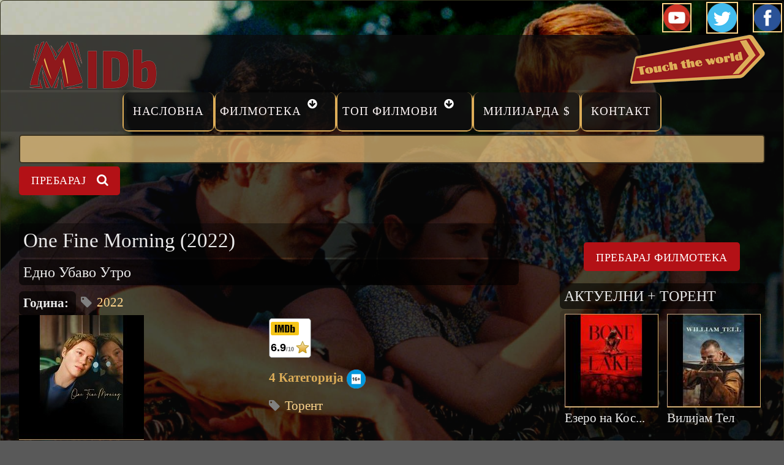

--- FILE ---
content_type: text/html; charset=utf-8
request_url: https://midb.mk/film/one-fine-morning-2022
body_size: 10869
content:
<!DOCTYPE html><html lang="mk" dir="ltr"><head><meta charset="utf-8" /><meta name="Generator" content="Drupal 7 (http://drupal.org)" /><link rel="canonical" href="https://midb.mk/film/one-fine-morning-2022" /><link rel="shortlink" href="/node/9308" /><link rel="prev" href="/film/the-son-2022" /><link rel="next" href="/film/magazine-dreams-2023" /><meta name="viewport" content="width=device-width, initial-scale=1.0, maximum-scale=2.0, minimum-scale=0.55, user-scalable=yes" /><link rel="shortcut icon" href="https://midb.mk/sites/default/files/minilogo-midb.jpg" type="image/jpeg" /><meta name="description" content="Сандра (Леа Седу) живее во мал стан во Париз со својата осумгодишна ќерка. Таа редовно го посетува нејзиниот татко Георг, кој боледува" /><meta name="abstract" content="Едно Убаво Утро | One Fine Morning (2022) — MIDb" /><meta name="author" content="Марио" /><meta name="keywords" content="Едно Убаво Утро | One Fine Morning (2022) Стан, Париз, Мајка, Ќерка, Посета, Татко, Боледување, Болест, Семејство, Патување, Дом За Стари Лица, Безбеден, Сместување, Страст, Врска, Љубов, Афера, Љубовници, Едно Убаво Утро , One Fine Morning (2022) Сандра (Леа Седу) живее во мал стан во Париз со својата осумгодишна ќерка. Таа редовно го посетува нејзиниот татко Георг, кој боледува од невродегенеративна болест која се влошува од ден на ден. Додека со своето семејство тргнува по домовите за стари" /><meta name="news_keywords" content="Едно Убаво Утро | One Fine Morning (2022) Стан, Париз, Мајка, Ќерка, Посета, Татко, Боледување, Болест, Семејство, Патување, Дом За Стари Лица, Безбеден, Сместување, Страст, Врска, Љубов, Афера, Љубовници Едно Убаво Утро 2022. Стан, Париз, Мајка, Ќерка, Посета, Татко, Боледување, Болест, Семејство, Патување, Дом За Стари Лица, Безбеден, Сместување, Страст, Врска, Љубов, Афера, Љубовници Актери: Леа Седу Actors: Léa Seydoux Akteri: Lea Sedu Edno Ubavo Utro 2022. Stan, Pariz, Majka, Ḱerka," /><meta name="rating" content="general" /><link rel="image_src" href="https://midb.mk/sites/default/files/front-foto/film/2023/2022-one-fine-morning.jpg" /><meta name="generator" content="(https://www.makdomen.com) Design by Makdomen.com" /><meta name="rights" content="MIDb © 2021. Сите права се задржани. Дизајн и Хостинг Makdomen.com" /><link rel="shortlink" href="https://midb.mk/node/9308" /><meta name="original-source" content="midb.mk" /><meta http-equiv="content-language" content="mk" /><meta name="geo.position" content="42.0000000;-21.4333333" /><meta name="geo.placename" content="Скопје" /><meta name="revisit-after" content="1 day" /><meta name="geo.region" content="MK" /><meta name="icbm" content="42.0000000,-21.4333333" /><meta property="og:url" content="https://midb.mk/film/one-fine-morning-2022" /><meta property="og:title" content="Едно Убаво Утро | One Fine Morning (2022) — MIDb" /><meta property="og:site_name" content="MIDB" /><meta property="og:type" content="website" /><meta property="og:description" content="Сандра (Леа Седу) живее во мал стан во Париз со својата осумгодишна ќерка. Таа редовно го посетува нејзиниот татко Георг, кој боледува од невродегенеративна болест која се влошува од ден на ден. Додека со своето семејство тргнува по домовите за стари лица за да најде безбедно место да го смести Георг, Сандра неочекувано налетува на Клемент. Иако не е слободен, започнуваат страсна врска... Стан, Париз, Мајка, Ќерка, Посета, Татко, Боледување, Болест, Семејство, Патување, Дом За Стари Лица, Безбеден, Сместување, Страст, Врска, Љубов, Афера, Љубовници Едно Убаво Утро 2022. Стан, Париз, Мајка, Ќерка, Посета, Татко, Боледување, Болест, Семејство, Патување, Дом За Стари Лица, Безбеден, Сместување, Страст, Врска, Љубов, Афера, Љубовници Актери: Леа Седу Actors: Léa Seydoux Akteri: Lea Sedu Edno Ubavo Utro 2022. Stan, Pariz, Majka, Ḱerka, Poseta, Tatko, Boleduvanje, Bolest, Semejstvo, Patuvanje, Dom Za Stari Lica, Bezbeden, Smestuvanje, Strast, Vrska, Ljubov, Afera, Ljubovnici IMDB 7+ Филмотекам, Милијарда $ Филм-клуб, Најпопуларни филмови, Филмови со оскари, Топ MIDb филмови, Актери, Режисери..." /><meta property="og:determiner" content="auto" /><meta property="og:image" content="https://midb.mk/sites/default/files/styles/film-193x193/public/front-foto/film/2023/2022-one-fine-morning.jpg?itok=Gynue4b6" /><meta property="og:image:url" content="https://midb.mk/sites/default/files/front-foto/film/2023/2022-one-fine-morning.jpg" /><meta property="og:image:secure_url" content="https://midb.mk/sites/default/files/front-foto/film/2023/2022-one-fine-morning.jpg" /><meta property="og:image:secure_url" content="https://midb.mk/" /><meta property="og:image:alt" content="One Fine Morning (2022)" /><meta property="og:image:width" content="204" /><meta property="og:image:height" content="204" /><meta property="og:image:type" content="JPG/JPEG" /><meta name="twitter:card" content="summary" /><meta property="og:street_address" content="Јован Кукузел" /><meta name="twitter:site" content="@MIDb_MK" /><meta property="og:locality" content="2" /><meta name="twitter:site:id" content="MIDb" /><meta name="twitter:title" content="Едно Убаво Утро | One Fine Morning (2022) — MIDb" /><meta property="og:region" content="Скопје" /><meta name="twitter:creator" content="@MIDb_MK" /><meta name="twitter:description" content="Сандра (Леа Седу) живее во мал стан во Париз со својата осумгодишна ќерка. Таа редовно го посетува нејзиниот татко Георг, кој боледува од невродегенеративна болест која се влошува од ден на ден." /><meta property="og:postal_code" content="1000" /><meta name="twitter:creator:id" content="1422096787897192448" /><meta property="og:country_name" content="Северна Македонија" /><meta name="twitter:image" content="https://midb.mk/sites/default/files/styles/film-193x193/public/front-foto/film/2023/2022-one-fine-morning.jpg?itok=Gynue4b6" /><meta property="og:email" content="info@midb.mk" /><meta name="twitter:image:width" content="204" /><meta property="og:phone_number" content="+38970363282" /><meta name="twitter:image:height" content="204" /><meta name="twitter:image:alt" content="Едно Убаво Утро" /><meta property="og:locale" content="mk_MK" /><meta property="og:locale:alternate" content="mk_MK" /><meta name="dcterms.title" content="Едно Убаво Утро | One Fine Morning (2022) — MIDb" /><meta name="dcterms.creator" content="MIDb" /><meta name="dcterms.subject" content="Едно Убаво Утро , One Fine Morning (2022) Сандра (Леа Седу) живее во мал стан во Париз со својата осумгодишна ќерка. Таа редовно го посетува нејзиниот татко Георг, кој боледува од невродегенеративна болест која се влошува од ден на ден. Додека со своето семејство тргнува по домовите за стари лица за да најде безбедно место да го смести Георг, Сандра неочекувано налетува на Клемент. Иако не е слободен, започнуваат страсна врска... Едно Убаво Утро 2022. Стан, Париз, Мајка, Ќерка, Посета, Татко, Боледување, Болест, Семејство, Патување, Дом За Стари Лица, Безбеден, Сместување, Страст, Врска, Љубов, Афера, Љубовници Актери: Леа Седу Actors: Léa Seydoux Akteri: Lea Sedu Edno Ubavo Utro 2022. Stan, Pariz, Majka, Ḱerka, Poseta, Tatko, Boleduvanje, Bolest, Semejstvo, Patuvanje, Dom Za Stari Lica, Bezbeden, Smestuvanje, Strast, Vrska, Ljubov, Afera, Ljubovnici IMDB 7+" /><meta name="dcterms.description" content="Едно Убаво Утро Стан, Париз, Мајка, Ќерка, Посета, Татко, Боледување, Болест, Семејство, Патување, Дом За Стари Лица, Безбеден, Сместување, Страст, Врска, Љубов, Афера, Љубовници 2022 Сандра (Леа Седу) живее во мал стан во Париз со својата осумгодишна ќерка. Таа редовно го посетува нејзиниот татко Георг, кој боледува од невродегенеративна болест која се влошува од ден на ден. Додека со своето семејство тргнува по домовите за стари лица за да најде безбедно место да го смести Георг, Сандра неочекувано налетува на Клемент. Иако не е слободен, започнуваат страсна врска... Едно Убаво Утро 2022. Стан, Париз, Мајка, Ќерка, Посета, Татко, Боледување, Болест, Семејство, Патување, Дом За Стари Лица, Безбеден, Сместување, Страст, Врска, Љубов, Афера, Љубовници Актери: Леа Седу Actors: Léa Seydoux Akteri: Lea Sedu Edno Ubavo Utro 2022. Stan, Pariz, Majka, Ḱerka, Poseta, Tatko, Boleduvanje, Bolest, Semejstvo, Patuvanje, Dom Za Stari Lica, Bezbeden, Smestuvanje, Strast, Vrska, Ljubov, Afera, Ljubovnici IMDB 7+ Филмотека, Филм, Топ Филмови, Најпопуларни, Оскари, Милијарда Долари Филм Клуб, Актери, Режисери..." /><meta name="dcterms.publisher" content="MIDb" /><meta property="video:actor" content="Mario" /><meta name="dcterms.contributor" content="MIDb" /><meta property="video:director" content="https://midb.mk/contact" /><meta property="video:writer" content="https://midb.mk/contact" /><meta name="dcterms.abstract" content="MIDb" /><meta name="dcterms.language" content="mk-MK" /><meta name="dcterms.accessRights" content="MIDb" /><meta name="MobileOptimized" content="360" /><meta name="dcterms.alternative" content="Едно Убаво Утро | One Fine Morning (2022) — MIDb" /><meta name="HandheldFriendly" content="true" /><meta name="dcterms.rights" content="MIDb" /><meta http-equiv="cleartype" content="on" /><meta name="apple-mobile-web-app-capable" content="yes" /><meta name="apple-mobile-web-app-status-bar-style" content="black" /><meta name="format-detection" content="telephone=no" /><meta name="msapplication-starturl" content="https://midb.mk" /><meta name="viewport" content="width=device-width, initial-scale=1"><meta name="MobileOptimized" content="width"><meta name="HandheldFriendly" content="true"><meta name="twitter:card" content="summary"><meta name="apple-mobile-web-app-capable" content="yes"><meta http-equiv="cleartype" content="on"><meta http-equiv="X-UA-Compatible" content="IE=edge, chrome=1"><title>Едно Убаво Утро | One Fine Morning (2022) — MIDb</title><link rel="stylesheet" href="https://midb.mk/sites/default/files/css/css_rEI_5cK_B9hB4So2yZUtr5weuEV3heuAllCDE6XsIkI.css" media="all" /><link rel="stylesheet" href="https://midb.mk/sites/default/files/css/css_bgxjBqfO147XlqbOd6fZyRYgWYSHh0zHwCsUTCd6q7g.css" media="all" /><link rel="stylesheet" href="https://midb.mk/sites/default/files/css/css_Y8Hl8XIXPJnL0i08ag2XApXFCfJj2o6CC1neZRBFHWI.css" media="all" /><link rel="stylesheet" href="//cdnjs.cloudflare.com/ajax/libs/font-awesome/4.3.0/css/font-awesome.min.css" media="all" /><link rel="stylesheet" href="//fonts.googleapis.com/css?family=EB+Garamond|IM+Fell+Double+Pica|Open+Sans|Montserrat" media="all" /><link rel="stylesheet" href="https://midb.mk/sites/default/files/css/css_qDa2nbC_amuNBWzoz3glsFqhxLwOcQAXzRF1xy99E04.css" media="all" /><p class="rteright"><a href="https://youtube.com/@midbmk" target="_blank"><img alt="Youtube" src="/sites/default/files/baza-2020/youtube-48.png" style="border-width: 2px; border-style: solid; margin: 2px; width: 48px; height: 48px;" /></a> &nbsp;&nbsp; <a href="https://twitter.com/MIDB_MK" target="_blank"><img alt="Twitter" src="/sites/default/files/alfa-baza/twitter-48.png" style="width: 58; height: 58; border-width: 2px; border-style: solid; margin: 2px;" title="Twitter" /></a>&nbsp; &nbsp; <a href="https://www.facebook.com/www.midb.mk" target="_blank"><img alt="Facebook" src="/sites/default/files/baza-2020/fb-4.png" style="height: 48px; border-width: 2px; border-style: solid; margin: 2px; width: 48px;" /></a></p><link rel="stylesheet" href="https://cdnjs.cloudflare.com/ajax/libs/animate.css/4.1.1/animate.min.css" /> <script src="https://midb.mk/sites/default/files/js/js_ifq2ak9dKmo6HM2e5hlHV4M8vSQYRWiZQEEoRSMhRD4.js"></script><script src="https://midb.mk/sites/default/files/js/js_-31RFwjPfNQIsSWANbYE-lfkLHM82rYSjRa1dQyuKZo.js"></script><script src="https://midb.mk/sites/default/files/js/js_NTbqTck56h8sn_osQQCP2bOvW7PaItd45dBZlMvWfH8.js"></script><script src="https://midb.mk/sites/default/files/js/js_9uNQmX9yuwkrmyxrEAclCOObT-Ooc_jNKFoweVlHU50.js"></script><script src="https://www.googletagmanager.com/gtag/js?id=G-ED3MGR3CY0"></script><script>
window.dataLayer = window.dataLayer || [];function gtag(){dataLayer.push(arguments)};gtag("js", new Date());gtag("set", "developer_id.dMDhkMT", true);gtag("config", "G-ED3MGR3CY0", {"groups":"default","anonymize_ip":true});
</script><script src="https://midb.mk/sites/default/files/js/js_LhXTLwVuV7xJ72TLAjCiYqKYnN7bZ_sDTSejMkZBU9c.js"></script><script src="https://midb.mk/sites/default/files/js/js_m_YgOQRVlH_N47LBUPX8mJJkdil5_fcpyL4TXwbwNvw.js"></script><script>
jQuery.extend(Drupal.settings, {"basePath":"\/","pathPrefix":"","setHasJsCookie":0,"ajaxPageState":{"theme":"gratis","theme_token":"syitO5IfbHLFcItiLnhzNXWhQH_YoKm7W8n5LNPpUdg","jquery_version":"1.12","jquery_version_token":"ypjD9ru8oYXSYmXByz3ImUIRYe5WKV9mlb_OeMSCN-c","js":{"sites\/all\/modules\/jquery_update\/replace\/jquery\/1.12\/jquery.min.js":1,"public:\/\/minifyjs\/misc\/jquery-extend-3.4.0.min.js":1,"public:\/\/minifyjs\/misc\/jquery-html-prefilter-3.5.0-backport.min.js":1,"public:\/\/minifyjs\/misc\/jquery.once.min.js":1,"public:\/\/minifyjs\/misc\/drupal.min.js":1,"public:\/\/minifyjs\/sites\/all\/modules\/jquery_update\/js\/jquery_browser.min.js":1,"public:\/\/minifyjs\/sites\/all\/modules\/jquery_update\/replace\/ui\/external\/jquery.cookie.min.js":1,"sites\/all\/modules\/jquery_update\/replace\/jquery.form\/4\/jquery.form.min.js":1,"public:\/\/minifyjs\/misc\/form-single-submit.min.js":1,"public:\/\/minifyjs\/misc\/ajax.min.js":1,"public:\/\/minifyjs\/sites\/all\/modules\/jquery_update\/js\/jquery_update.min.js":1,"public:\/\/languages\/mk_z_JnCAGh7hkAjAJKSGIg5wwMlBI5Y4USPO-R9c-bC6Y.js":1,"public:\/\/minifyjs\/sites\/all\/libraries\/colorbox\/jquery.colorbox-min.min.js":1,"sites\/all\/libraries\/DOMPurify\/purify.min.js":1,"public:\/\/minifyjs\/sites\/all\/modules\/colorbox\/js\/colorbox.min.js":1,"public:\/\/minifyjs\/sites\/all\/modules\/colorbox\/js\/colorbox_load.min.js":1,"public:\/\/minifyjs\/sites\/all\/modules\/colorbox\/js\/colorbox_inline.min.js":1,"public:\/\/minifyjs\/sites\/all\/modules\/views\/js\/base.min.js":1,"public:\/\/minifyjs\/misc\/progress.min.js":1,"public:\/\/minifyjs\/sites\/all\/modules\/views_show_more\/views_show_more.min.js":1,"public:\/\/minifyjs\/sites\/all\/modules\/google_analytics\/googleanalytics.min.js":1,"public:\/\/minifyjs\/sites\/all\/modules\/views\/js\/ajax_view.min.js":1,"https:\/\/www.googletagmanager.com\/gtag\/js?id=G-ED3MGR3CY0":1,"0":1,"sites\/all\/modules\/backstretch\/js\/jquery.backstretch.min.js":1,"public:\/\/minifyjs\/sites\/all\/modules\/backstretch\/js\/backstretch.min.js":1,"public:\/\/minifyjs\/sites\/all\/modules\/ajax_loading_gif\/js\/ajax_loading_gif.min.js":1,"public:\/\/minifyjs\/sites\/all\/modules\/extlink\/js\/extlink.min.js":1,"sites\/all\/themes\/gratis\/js\/site.min.js":1,"sites\/all\/libraries\/blazy\/blazy.min.js":1,"public:\/\/minifyjs\/sites\/all\/modules\/lazy\/lazy.min.js":1,"1":1},"css":{"modules\/system\/system.base.css":1,"modules\/system\/system.menus.css":1,"modules\/system\/system.messages.css":1,"modules\/system\/system.theme.css":1,"modules\/field\/theme\/field.css":1,"modules\/node\/node.css":1,"modules\/search\/search.css":1,"modules\/user\/user.css":1,"sites\/all\/modules\/extlink\/css\/extlink.css":1,"sites\/all\/modules\/views\/css\/views.css":1,"sites\/all\/modules\/ckeditor\/css\/ckeditor.css":1,"sites\/all\/libraries\/colorbox\/example3\/colorbox.css":1,"sites\/all\/modules\/ctools\/css\/ctools.css":1,"sites\/all\/modules\/views_fluid_grid\/css\/views_fluid_grid.base.css":1,"sites\/all\/modules\/views_fluid_grid\/css\/views_fluid_grid.size.css":1,"sites\/all\/modules\/views_fluid_grid\/css\/views_fluid_grid.advanced.css":1,"sites\/all\/modules\/flippy\/flippy.css":1,"sites\/all\/modules\/ds\/layouts\/ds_2col_stacked_fluid\/ds_2col_stacked_fluid.css":1,"sites\/all\/modules\/ajax_loading_gif\/css\/ajax_loading_gif.css":1,"\/\/cdnjs.cloudflare.com\/ajax\/libs\/font-awesome\/4.3.0\/css\/font-awesome.min.css":1,"\/\/fonts.googleapis.com\/css?family=EB+Garamond|IM+Fell+Double+Pica|Open+Sans|Montserrat":1,"sites\/all\/themes\/gratis\/css\/normalize.css":1,"sites\/all\/themes\/gratis\/css\/color-palettes.css":1,"sites\/all\/themes\/gratis\/css\/core.css":1,"sites\/all\/themes\/gratis\/css\/styles.css":1,"sites\/all\/themes\/gratis\/system.theme.css":1,"sites\/all\/themes\/gratis\/system.menus.css":1}},"colorbox":{"transition":"fade","speed":"600","opacity":"0.95","slideshow":true,"slideshowAuto":true,"slideshowSpeed":"4000","slideshowStart":"\u0421\u0442\u0430\u0440\u0442","slideshowStop":"\u0421\u0442\u043e\u043f","current":" {current} \u043e\u0434 {total} ","previous":"\u00ab\u00ab\u00ab","next":"\u00bb\u00bb\u00bb","close":"\u0417\u0430\u0442\u0432\u043e\u0440\u0438","overlayClose":true,"returnFocus":true,"maxWidth":"100%","maxHeight":"100%","initialWidth":"100%","initialHeight":"100%","fixed":true,"scrolling":true,"mobiledetect":true,"mobiledevicewidth":"280px","file_public_path":"\/sites\/default\/files","specificPagesDefaultValue":"admin*\nimagebrowser*\nimg_assist*\nimce*\nnode\/add\/*\nnode\/*\/edit\nprint\/*\nprintpdf\/*\nsystem\/ajax\nsystem\/ajax\/*"},"views":{"ajax_path":"\/views\/ajax","ajaxViews":{"views_dom_id:1305005ce1ceb1159fddd482c6cd943d":{"view_name":"akteri_film","view_display_id":"block","view_args":"9308","view_path":"node\/9308","view_base_path":null,"view_dom_id":"1305005ce1ceb1159fddd482c6cd943d","pager_element":0},"views_dom_id:e1fb9dc5f1fd4bf59bd74d5a9341ea8b":{"view_name":"filmovi_naskoro","view_display_id":"block_5","view_args":"9308","view_path":"node\/9308","view_base_path":"naskoro","view_dom_id":"e1fb9dc5f1fd4bf59bd74d5a9341ea8b","pager_element":0},"views_dom_id:8f8617fa694bc8c8eed201e1a1fc35b8":{"view_name":"filmovi_naskoro","view_display_id":"block_2","view_args":"9308","view_path":"node\/9308","view_base_path":"naskoro","view_dom_id":"8f8617fa694bc8c8eed201e1a1fc35b8","pager_element":0},"views_dom_id:90b74aea3722226174e0aebc39d2631b":{"view_name":"gallery","view_display_id":"block","view_args":"","view_path":"node\/9308","view_base_path":"galleries","view_dom_id":"90b74aea3722226174e0aebc39d2631b","pager_element":0}}},"urlIsAjaxTrusted":{"\/views\/ajax":true,"\/film\/one-fine-morning-2022":true},"googleanalytics":{"account":["G-ED3MGR3CY0"],"trackOutbound":1,"trackMailto":1,"trackDownload":1,"trackDownloadExtensions":"7z|aac|arc|arj|asf|asx|avi|bin|csv|doc(x|m)?|dot(x|m)?|exe|flv|gif|gz|gzip|hqx|jar|jpe?g|js|mp(2|3|4|e?g)|mov(ie)?|msi|msp|pdf|phps|png|ppt(x|m)?|pot(x|m)?|pps(x|m)?|ppam|sld(x|m)?|thmx|qtm?|ra(m|r)?|sea|sit|tar|tgz|torrent|txt|wav|wma|wmv|wpd|xls(x|m|b)?|xlt(x|m)|xlam|xml|z|zip","trackColorbox":1},"backstretch":{"node-9308":{"duration":"6000","fade":1000,"items":["https:\/\/midb.mk\/sites\/default\/files\/styles\/original\/public\/background\/2022-one-fine-morning-1.jpg?itok=taNfk6Bq"]}},"ajax_loading_gif":{"ajax_loading_gif_path":"https:\/\/midb.mk\/sites\/default\/files\/loader.gif"},"extlink":{"extTarget":"_blank","extClass":0,"extLabel":"(link is external)","extImgClass":0,"extIconPlacement":0,"extSubdomains":0,"extExclude":"","extInclude":"","extCssExclude":"","extCssExplicit":"","extAlert":0,"extAlertText":"This link will take you to an external web site.","mailtoClass":0,"mailtoLabel":"(link sends e-mail)","extUseFontAwesome":true},"lazy":{"errorClass":"b-error","loadInvisible":false,"offset":100,"saveViewportOffsetDelay":50,"selector":".b-lazy","src":"data-src","successClass":"b-loaded","validateDelay":25}});
</script><script async src="https://www.googletagmanager.com/gtag/js?id=G-ED3MGR3CY0"></script><script>
window.dataLayer = window.dataLayer || [];
function gtag(){dataLayer.push(arguments);}
gtag('js', new Date());
gtag('config', 'G-ED3MGR3CY0');
</script><script type="text/javascript">
(function(c,l,a,r,i,t,y){
c[a]=c[a]||function(){(c[a].q=c[a].q||[]).push(arguments)};
t=l.createElement(r);t.async=1;t.src="https://www.clarity.ms/tag/"+i;
y=l.getElementsByTagName(r)[0];y.parentNode.insertBefore(t,y);
})(window, document, "clarity", "script", "8huhojrh0i");
</script><link rel="apple-touch-icon" sizes="180x180" href="/apple-touch-icon.png"><link rel="icon" type="image/png" sizes="32x32" href="/favicon-32x32.png"><link rel="icon" type="image/png" sizes="16x16" href="/favicon-16x16.png"><link rel="manifest" href="/site.webmanifest"><link rel="mask-icon" href="/safari-pinned-tab.svg" color="#5bbad5"><meta name="msapplication-TileColor" content="#da532c"><meta name="theme-color" content="#ffffff"> <!--[if lt IE 9]><script src="//html5shiv.googlecode.com/svn/trunk/html5.js"></script><![endif]--></head><body class="html not-front not-logged-in one-sidebar sidebar-second page-node page-node- page-node-9308 node-type-film preface-one postscript-one footer-three site-name-hidden site-slogan-hidden site-slogan-not-empty color-palette-maillot-jaune heading-typeface-opensans body-typeface-opensans header-left-right is-node themebg-dark default-layout bg_pattern_04 bg-tint-maillot-jaune has-tint"><div id="skip-link"> <a href="#main-content" class="element-invisible element-focusable">Прескокни</a></div><div class="l-page-wrapper"><div class="l-page"><div id="top-bar" class=""><div class="l-top-wrapper l-setwidth" style="max-width:1258px;"><div class="top-links s-grid"><div class="region region-top-links"><div id="block-block-39" class="block block-block"><div>    <a href="https://midb.mk/" target="_self"><img alt="Македонска Филмска Интернет Датабаза" style="width: 243px; height: 90px; float: left;" title="Македонска Филмска Интернет Датабаза" class="b-lazy" data-src="/sites/default/files/baza-2020/midb-090_0.png" src="[data-uri]" /></a>  <a href="https://www.makdomen.mk" target="_blank"><img alt="Touch The World" style="width: 220px; height: 80px; float: right;" class="b-lazy" data-src="/sites/default/files/baza-2020/touch-the-world.png" src="[data-uri]" /></a>   </div><div> </div></div></div></div></div></div><div id="header-bar" class="l-header-wrapper" role="banner"> <header class="l-header l-setwidth" style="max-width:1258px;"> </header></div><div id="menu-wrapper" class="l-menu-wrapper main-menu" role="navigation"><div class="l-setwidth" style="max-width:1258px;"> <a id="off-canvas-left-show" href="#off-canvas" class="l-off-canvas-show l-off-canvas-show--left">Show Navigation</a><div id="off-canvas-left" class="l-off-canvas l-off-canvas--left"> <a id="off-canvas-left-hide" href="#" class="l-off-canvas-hide l-off-canvas-hide--left">Hide Navigation</a><div class="main-menu-wrapper"><ul class="menu primary"><li class="first leaf menu-224 level-1"><a href="/" class="alink menu-224 ">Насловна</a></li><li class="expanded menu-8140 level-1"><a href="/film" title="Филм" name="Филм" class="alink menu-8140 ">Филмотека</a><ul class="menu"><li class="first leaf menu-48206 level-2"><a href="/naskoro" class="alink menu-48206 ">Наскоро</a></li><li class="leaf menu-75684 level-2"><a href="/sfs/8840" class="alink menu-75684 ">Римејк</a></li><li class="leaf menu-71512 level-2"><a href="/ff" class="alink menu-71512 ">Франшизи</a></li><li class="leaf menu-39377 level-2"><a href="/reziseri" class="alink menu-39377 ">Режисери</a></li><li class="last leaf menu-39376 level-2"><a href="/akteri" class="alink menu-39376 ">Актери</a></li></ul></li><li class="expanded menu-39375 level-1"><a href="/top-filmovi" class="alink menu-39375 ">Топ филмови</a><ul class="menu"><li class="first leaf menu-47332 level-2"><a href="/top/najpopularni-filmovi" class="alink menu-47332 ">Најпопуларни</a></li><li class="leaf menu-48208 midb level-2"><a href="/top/top-midb-filmovi" class="alink menu-48208 midb">Топ MIDB</a></li><li class="leaf menu-68459 level-2"><a href="/preporacani" class="alink menu-68459 ">Препорачани</a></li><li class="leaf menu-48209 level-2"><a href="/top-252" class="alink menu-48209 ">Топ 252</a></li><li class="last leaf menu-47334 level-2"><a href="/top/filmovi-so-oskari" class="alink menu-47334 ">Оскари</a></li></ul></li><li class="leaf menu-48207 level-1"><a href="/top/milijarda-film-klub" class="alink menu-48207 ">Милијарда $</a></li><li class="last leaf menu-79993 level-1"><a href="/strana/10313" class="alink menu-79993 ">Контакт</a></li></ul></div></div></div></div><div class="l-content-wrap"><div id="preface-wrap" class="l-preface-wrap"><div id="preface-container" class="l-preface l-setwidth" style="max-width:1258px;"><div class="preface"><div class="region region-preface-second"><div id="block-search-form" class="block block-search"><form action="/film/one-fine-morning-2022" method="post" id="search-block-form" accept-charset="UTF-8"><div><div class="container-inline"><h2 class="element-invisible">Форма на пребарување</h2><div class="form-item form-type-textfield form-item-search-block-form"> <label class="element-invisible" for="edit-search-block-form--2">Пребарај </label> <input title="Внесете текст кој сакате да го пребарате." type="text" id="edit-search-block-form--2" name="search_block_form" value="" size="15" maxlength="128" class="form-text" /></div><div class="form-actions form-wrapper" id="edit-actions"><input type="submit" id="edit-submit" name="op" value="Пребарај" class="form-submit" /></div><input type="hidden" name="form_build_id" value="form-A_vZYp4__CvVNWKA-uYrlSXzt9U65y9ZOmWCE08kLDk" /><input type="hidden" name="form_id" value="search_block_form" /></div></div></form></div></div></div></div></div><div class="main" ><div class="l-main l-setwidth" role="main" style="max-width:1258px;"><div class="l-content"> <a id="main-content"></a><h1>One Fine Morning (2022)</h1><div class="region region-content"><div id="block-system-main" class="block block-system"><div role="article" class="ds-2col-stacked-fluid node node--film node--full node--film--full view-mode-full clearfix"><div class="group-header"><div class="field field-name-field-naslov-film field-type-text-long field-label-hidden"><div class="field-items"><div class="field-item even"><h2>Едно Убаво Утро</h2></div></div></div><span class="vocabulary field field-name-field-godina field-type-taxonomy-term-reference field-label-inline clearfix"><h2 class="field-label">Година:&nbsp;</h2><ul class="vocabulary-list"><li class="vocabulary-links field-item even"><a href="/godina/2022">2022</a></li></ul></span></div><div class="group-left"><div class="field field-name-field-film-foto field-type-image field-label-hidden"><div class="field-items"><div class="field-item even"><img src="https://midb.mk/sites/default/files/styles/film-193x193/public/front-foto/film/2023/2022-one-fine-morning.jpg?itok=Gynue4b6" width="204" height="204" alt="One Fine Morning (2022)" title="Едно Убаво Утро 2022" /></div></div></div></div><div class="group-right"><div class="field field-name-field-imdb field-type-text-with-summary field-label-hidden"><div class="field-items"><div class="field-item even"><p><span class="imdbRatingPlugin" data-user="ur54343851" data-title="tt13482828" data-style="p1"><a href="https://www.imdb.com/title/tt13482828/?ref_=plg_rt_1"><img alt="One Fine Morning (2022) on IMDb" class="b-lazy" data-src="https://ia.media-imdb.com/images/G/01/imdb/plugins/rating/images/imdb_46x22.png" src="[data-uri]" /><br /></a></span></p><script>
<!--//--><![CDATA[// ><!--
<!--//--><![CDATA[// ><!--
(function(d,s,id){var js,stags=d.getElementsByTagName(s)[0];if(d.getElementById(id)){return;}js=d.createElement(s);js.id=id;js.src="https://ia.media-imdb.com/images/G/01/imdb/plugins/rating/js/rating.js";stags.parentNode.insertBefore(js,stags);})(document,"script","imdb-rating-api");
//--><!]]]]><![CDATA[>
//--><!]]>
</script></div></div></div><div class="field field-name-field-kategorija field-type-text-long field-label-hidden"><div class="field-items"><div class="field-item even"><p><strong>4 Категорија <a href="https://midb.mk/znaci" target="_blank"><img alt="16+ години" style="width: 31px; height: 31px;" title="16+ години" class="b-lazy" data-src="/sites/default/files/baza/kategotija-4.png" src="[data-uri]" /></a></strong></p></div></div></div><span class="vocabulary field field-name-field-film-naskoro field-type-taxonomy-term-reference field-label-hidden"><ul class="vocabulary-list"><li class="vocabulary-links field-item even"><a href="/7592/torent">Торент</a></li></ul></span></div><div class="group-footer"> <span class="vocabulary field field-name-field-film field-type-taxonomy-term-reference field-label-above"><h2 class="field-label">Жанр:&nbsp;</h2><ul class="vocabulary-list"><li class="vocabulary-links field-item even"><a href="/102/film">Драма</a></li><li class="vocabulary-links field-item odd"><a href="/221/film">Романтика</a></li></ul></span><span class="vocabulary field field-name-field-direktor field-type-taxonomy-term-reference field-label-above"><h2 class="field-label">Режисер:&nbsp;</h2><ul class="vocabulary-list"><li class="vocabulary-links field-item even"><a href="/director/14202/mia-hansen-love">Mia Hansen-Løve</a></li></ul></span><span class="vocabulary field field-name-field-ulogi field-type-taxonomy-term-reference field-label-above"><h2 class="field-label">Актери:&nbsp;</h2><ul class="vocabulary-list"><li class="vocabulary-links field-item even"><a href="/akter/2184/lea-seydoux">Léa Seydoux</a></li></ul></span><div class="field field-name-akteri2022 field-type-ds field-label-hidden"><div class="field-items"><div class="field-item even"><div id="block-views-akteri-film-block" class="block block-views"><div class="view view-akteri-film view-id-akteri_film view-display-id-block view-dom-id-1305005ce1ceb1159fddd482c6cd943d"><div class="view-content"><div class="views-fluid-grid"><ul class="views-fluid-grid-list views-fluid-grid-items-width-100"><li class="views-fluid-grid-inline views-fluid-grid-item views-row views-row-1 views-row-odd views-row-first views-row-last"><div class="views-field views-field-field-film-foto"><div class="field-content"><a href="/akter/2184/lea-seydoux"><img src="https://midb.mk/sites/default/files/styles/gallery_105x75/public/akteri/2022/lea-seydoux.jpg?itok=qULxjubd" width="92" height="93" alt="Léa Seydoux" title="Леа Седу" /></a></div></div></li></ul></div></div></div></div></div></div></div><div class="field field-name-field-drugi-akteri field-type-text-with-summary field-label-above"><div class="field-label">Други актери:&nbsp;</div><div class="field-items"><div class="field-item even">Pascal Greggory, Melvil Poupaud, Nicole Garcia, Sarah Le Picard, Jana Klein, Kester Lovelace</div></div></div><span class="vocabulary field field-name-field-studio field-type-taxonomy-term-reference field-label-above"><h2 class="field-label">Студио:&nbsp;</h2><ul class="vocabulary-list"><li class="vocabulary-links field-item even"><a href="/studio/sony-pictures">Sony Pictures</a></li></ul></span><div class="field field-name-field-naslov-original field-type-text-long field-label-above"><div class="field-label">Оригинален наслов:&nbsp;</div><div class="field-items"><div class="field-item even">Un Beau Matin</div></div></div><div class="field field-name-field-premiera field-type-text-with-summary field-label-above"><div class="field-label">Премиера:&nbsp;</div><div class="field-items"><div class="field-item even"><p>05/10/2022 година (Франција)</p></div></div></div><div class="field field-name-field-vremetraewe field-type-text-with-summary field-label-above"><div class="field-label">Времетраење:&nbsp;</div><div class="field-items"><div class="field-item even">1h 52m</div></div></div><span class="vocabulary field field-name-field-jazik field-type-taxonomy-term-reference field-label-above"><h2 class="field-label">Јазик:&nbsp;</h2><ul class="vocabulary-list"><li class="vocabulary-links field-item even"><a href="/jazik/francuski">Француски</a></li><li class="vocabulary-links field-item odd"><a href="/jazik/angliski">Англиски</a></li><li class="vocabulary-links field-item even"><a href="/jazik/germanski">Германски</a></li></ul></span><div class="field field-name-field-kratka-sorznina field-type-text-with-summary field-label-above"><div class="field-label">Кратка содржина:&nbsp;</div><div class="field-items"><div class="field-item even"><div><table border="3" cellpadding="1" cellspacing="1" style="width: 100%;"><tbody><tr><td style="background-color: rgba(0, 0, 0, 0.66);" td="">Сандра (Леа Седу) живее во мал стан во Париз со својата осумгодишна ќерка. Таа редовно го посетува нејзиниот татко Георг, кој боледува од невродегенеративна болест која се влошува од ден на ден. Додека со своето семејство тргнува по домовите за стари лица за да најде безбедно место да го смести Георг, Сандра неочекувано налетува на Клемент. Иако не е слободен, започнуваат страсна врска...</td></tr></tbody></table></div></div></div></div><div class="field field-name-field--2 field-type-video-embed-field field-label-above"><div class="field-label">#MIDB Трејлер:&nbsp;</div><div class="field-items"><div class="field-item even"><div class="embedded-video"><div class="player"><iframe class="?rel=0&amp;modestbranding=1&amp;playsinline=1" width="100%" height="480" src="//www.youtube.com/embed/VRI2_9IZEc8?width%3D100%25%26amp%3Bheight%3D480%26amp%3Btheme%3Ddark%26amp%3Bautoplay%3D0%26amp%3Bvq%3Dhd720%26amp%3Brel%3D1%26amp%3Bshowinfo%3D1%26amp%3Bmodestbranding%3D1%26amp%3Biv_load_policy%3D3%26amp%3Bcontrols%3D2%26amp%3Bautohide%3D0%26amp%3Bwmode%3Dopaque" frameborder="0" allowfullscreen></iframe></div></div></div></div></div><ul class="flippy"><li class="first"> <a href="/film/the-wrecking-crew-2026" title="« 1">« 1</a></li><li class="prev"> <a href="/film/the-son-2022" title="❮ ❮ ❮">❮ ❮ ❮</a></li><li class="next"> <a href="/film/magazine-dreams-2023" title="➤➤➤">➤➤➤</a></li><li class="last"> <a href="/film/the-texas-chainsaw-massacre-2-1986" title="➲">➲</a></li></ul><span class="vocabulary field field-name-field-klucni field-type-taxonomy-term-reference field-label-above"><h2 class="field-label">Клучни зборови:&nbsp;</h2><ul class="vocabulary-list"><li class="vocabulary-links field-item even"><a href="/klucen-zbor/stan">Стан</a>, <a href="/klucen-zbor/pariz">Париз</a>, <a href="/klucen-zbor/majka">Мајка</a>, <a href="/klucen-zbor/kerka">Ќерка</a>, <a href="/klucen-zbor/poseta">Посета</a>, <a href="/klucen-zbor/tatko">Татко</a>, <a href="/klucen-zbor/boleduvanje">Боледување</a>, <a href="/klucen-zbor/bolest">Болест</a>, <a href="/klucen-zbor/semejstvo">Семејство</a>, <a href="/klucen-zbor/patuvanje">Патување</a>, <a href="/klucen-zbor/dom-za-stari-lica">Дом За Стари Лица</a>, <a href="/klucen-zbor/bezbeden">Безбеден</a>, <a href="/klucen-zbor/smestuvanje">Сместување</a>, <a href="/klucen-zbor/strast">Страст</a>, <a href="/klucen-zbor/vrska">Врска</a>, <a href="/klucen-zbor/ljubov">Љубов</a>, <a href="/klucen-zbor/afera">Афера</a>, <a href="/klucen-zbor/ljubovnici">Љубовници</a></li></ul></span><div class="field field-name-field-backstretch field-type-image field-label-hidden"><div class="field-items"><div class="field-item even"></div></div></div></div></div></div></div></div> <aside class="region region-sidebar-second column l-region l-sidebar col"><div id="block-block-85" class="block block-block"><p class="rtecenter"> </p><p class="rtecenter"><a href="https://midb.mk/baraj" target="_blank"><input type="reset" value="Пребарај филмотека" /></a></p></div><div id="block-views-filmovi-naskoro-block-5" class="block block-views"><h2>АКТУЕЛНИ + ТОРЕНТ</h2><div class="view view-filmovi-naskoro view-id-filmovi_naskoro view-display-id-block_5 gallery-thumbs view-dom-id-e1fb9dc5f1fd4bf59bd74d5a9341ea8b"><div class="view-content"><table class="views-view-grid cols-2"><tbody><tr class="row-1 row-first row-last"><td class="col-1 col-first"><div class="views-field views-field-field-film-foto"><div class="field-content"><a href="/film/bone-lake-2024"><img src="https://midb.mk/sites/default/files/styles/film-108x108/public/front-foto/film/2025/bone-lake-2024.jpg?itok=IOzvjkgu" width="153" height="153" alt="Bone Lake (2024)" title="Езеро на Коските 2024" /></a></div></div><div><div>Езеро на Кос...</div></div></td><td class="col-2 col-last"><div class="views-field views-field-field-film-foto"><div class="field-content"><a href="/film/william-tell-2024"><img src="https://midb.mk/sites/default/files/styles/film-108x108/public/front-foto/film/2025/william-tell-2024.jpg?itok=jHP-nxE3" width="153" height="153" alt="William Tell (2024)" title="Вилијам Тел 2024" /></a></div></div><div><div>Вилијам Тел</div></div></td></tr></tbody></table></div></div></div><div id="block-views-filmovi-naskoro-block-2" class="block block-views"><h2><a href="/top/najpopularni-filmovi" class="block-title-link" title="ПОПУЛАРНИ">ПОПУЛАРНИ</a></h2><div class="view view-filmovi-naskoro view-id-filmovi_naskoro view-display-id-block_2 gallery-thumbs view-dom-id-8f8617fa694bc8c8eed201e1a1fc35b8"><div class="view-content"><table class="views-view-grid cols-2"><tbody><tr class="row-1 row-first row-last"><td class="col-1 col-first"><div class="views-field views-field-field-film-foto"><div class="field-content"><a href="/film/mid90s-2018"><img src="https://midb.mk/sites/default/files/styles/film-108x108/public/front_foto/film/2018/mid90s_2018.jpg?itok=0Az6T_rf" width="153" height="153" alt="Mid90s (2018)" title="Средината на 90-тите Години 2018" /></a></div></div><div class="views-field views-field-field-naslov-film"> Средината на...</div></td><td class="col-2 col-last"><div class="views-field views-field-field-film-foto"><div class="field-content"><a href="/film/austin-powers-in-goldmember-2002"><img src="https://midb.mk/sites/default/files/styles/film-108x108/public/front-foto/film/2023/austin-powers-2002.jpg?itok=MNwXqJb5" width="153" height="153" alt="Austin Powers in Goldmember (2002)" title="Остин Пауерс 3 2002" /></a></div></div><div class="views-field views-field-field-naslov-film"> Остин Пауерс...</div></td></tr></tbody></table></div></div></div><div id="block-views-franchise-block-2" class="block block-views"><div class="view view-franchise view-id-franchise view-display-id-block_2 view-dom-id-eb04a6fcbcd4bd1942d9b4b487e8acff"><div class="view-content"><div class="views-fluid-grid"><ul class="views-fluid-grid-list views-fluid-grid-items-width-300 views-fluid-grid-list-center views-fluid-grid-items-border-radius"><li class="views-fluid-grid-inline views-fluid-grid-item views-row views-row-1 views-row-odd views-row-first views-row-last"><div class="views-field views-field-name"><h3 class="field-content"><a href="/fs/fransiza-vojna-na-dzvezdite">Франшиза Војна на Ѕвездите</a></h3></div><div class="views-field views-field-field-backstretch"><div class="field-content"><a href="/fs/fransiza-vojna-na-dzvezdite"><img src="https://midb.mk/sites/default/files/back-fransiza/star-wars-franchise.jpg" width="320" height="180" alt="Star Wars franchise " title="Франшиза Војна на Ѕвездите" /></a></div></div></li></ul></div></div></div></div><div id="block-block-74" class="block block-block"><h2><a href="http://www.mraz.mk/" class="block-title-link" title="&amp;lt;a&amp;gt;">Паго МРАЗ</a></h2><p class="rtecenter"><a href="https://www.mraz.mk/" target="_blank"><img alt="Паго МРАЗ" style="width: 350px; height: 185px; border-width: 4px; border-style: solid;" title="Мраз" class="b-lazy" data-src="/sites/default/files/baza-2020/mraz.jpg" src="[data-uri]" /></a></p></div><div id="block-block-78" class="block block-block"><p class="rtecenter"><a href="https://midb.mk/prezemi-gledaj" target="_blank"><input name="Преземи и гледај филм" type="submit" value="Преземи и гледај филм" /></a></p></div> </aside></div></div> <footer id="footer" role="footer" class="l-footer-wrapper"><div class="l-setwidth l-footer" style="max-width:1258px;"><div class="footer"><div class="region region-footer-first"><div id="block-block-38" class="block block-block"><h2><a href="http://www.gann.mk/" class="block-title-link" target="_blank">Мастор ГАНН</a></h2><p class="rtecenter"><a href="http://www.gann.mk/" target="_blank"><img alt="Мастор ГАНН" dir="ltr" save_image_to_download="true" style="width: 350px; height: 196px; border-width: 4px; border-style: solid;" title="ДАСКИ ЗА ПЕГЛАЊЕ" class="b-lazy" data-src="/sites/default/files/alfa-baza/madedonia-daska-2025.png" src="[data-uri]" /></a></p></div></div></div><div class="footer"><div class="region region-footer-second"><div id="block-block-24" class="block block-block"><h2><a href="https://makdomen.mk" class="block-title-link" target="_blank">СЕ-ВО-ЕДНО РЕШЕНИЕ</a></h2><p class="rtecenter"><a href="https://makdomen.mk/" target="_blank"><img alt="Макдомен" save_image_to_download="true" style="width: 350px; height: 195px; border-width: 4px; border-style: solid;" title="СЕ-ВО-ЕДНО РЕШЕНИЕ" class="b-lazy" data-src="/sites/default/files/alfa-baza/makdomen.jpg" src="[data-uri]" /></a></p></div></div></div><div class="footer"><div class="region region-footer-third"><div id="block-block-92" class="block block-block"><h2><a href="https://alo.mk/" class="block-title-link" target="_blank">Ало, насмевни се</a></h2><p class="rtecenter"><a href="https://midb.mk/vic.mk/" target="_blank"><img alt="Макдомен" save_image_to_download="true" style="width: 350px; height: 195px; border-width: 4px; border-style: solid;" title="СЕ-ВО-ЕДНО РЕШЕНИЕ" class="b-lazy" data-src="/sites/default/files/baza-2020/alo-vic-2025-min.png" src="[data-uri]" /></a></p></div></div></div></div> </footer></div></div> <a href="#" class="scrolltop">Scroll to the top</a></div><p class="rtecenter"><span style="font-size:12px;">© <strong>MIDb</strong> 2025 | Web Design &amp; Hosting by <a href="https://www.makdomen.com" target="_blank"><strong>MAKDOMEN</strong></a></span></p> <footer id="footer" role="contentinfo" class="l-footer-wrapper"> </footer> <script type="application/ld+json">
{
"@context":"http://schema.org",
"@type":"Organization",
"name":"midb",
"url":"https://www.midb.mk/",
"address":"Skopje",
"sameAs":["https://www.facebook.com/www.midb.mk","https://twitter.com/Midb_Mk"]
}
</script><style>
.embedded-video {
position: relative;
width: 100%;
padding-bottom: 56.25%;
height: 0;
overflow: hidden;
}
.embedded-video .player iframe {
position: absolute;
top: 0;
left: 0;
width: 100% !important;
height: 100% !important;
border: 0;
}
</style></body></html>

--- FILE ---
content_type: text/javascript
request_url: https://midb.mk/sites/default/files/js/js_9uNQmX9yuwkrmyxrEAclCOObT-Ooc_jNKFoweVlHU50.js
body_size: 18302
content:
Drupal.locale = { 'pluralFormula': function ($n) { return Number(((($n==1)||(($n%10)==1))?(0):1)); }, 'strings': {"":{"Loading":"\u0421\u0435 \u0432\u0447\u0438\u0442\u0443\u0432\u0430","Resume":" \u041f\u0440\u043e\u0434\u043e\u043b\u0436\u0438 ","Pause":" \u041f\u0430\u0443\u0437\u0430 ","Configure":"\u041a\u043e\u043d\u0444\u0438\u0433\u0443\u0440\u0438\u0440\u0430\u045a\u0435","Please wait...":"\u0412\u0435 \u043c\u043e\u043b\u0438\u043c\u0435 \u043f\u043e\u0447\u0435\u043a\u0430\u0458\u0442\u0435...","Add":"\u0414\u043e\u0434\u0430\u0458","The selected file %filename cannot be uploaded. Only files with the following extensions are allowed: %extensions.":"\u0418\u0437\u0431\u0440\u0430\u043d\u0430\u0442\u0430\u0442  \u0434\u0430\u0442\u043e\u0442\u0435\u043a\u0430\u0442\u0430  %filename \u043d\u0435 \u043c\u043e\u0436\u0435 \u0434\u0430 \u0441\u0435 \u043f\u0440\u0438\u043a\u0430\u0447\u0438. \u0421\u0430\u043c\u043e \u0434\u0430\u0442\u043e\u0442\u0435\u043a\u0438 \u0441\u043e \u0441\u043b\u0435\u0434\u043d\u0438\u0432\u0435 \u0435\u043a\u0441\u0442\u0435\u043d\u0437\u0438\u0438 \u0441\u0435 \u0434\u043e\u0437\u0432\u043e\u043b\u0435\u043d\u0438:\r\n","Edit summary":"\u0418\u0437\u043c\u0435\u043d\u0438 \u0440\u0435\u0437\u0438\u043c\u0435","Alias: @alias":"\u041f\u0441\u0435\u0432\u0434\u043e\u043d\u0438\u043c: @alias ","By @name on @date":" \u041e\u0434 @name \u043d\u0430 @date ","By @name":" \u041e\u0434 @name ","Not published":"\u041d\u0415 \u041e\u0411\u0408\u0410\u0412\u0415\u041d\u0418","Edit":"\u0418\u0437\u043c\u0435\u043d\u0438","Enabled":"\u0412\u043a\u043b\u0443\u0447\u0435\u043d\u043e","Disabled":"\u0418\u0441\u043a\u043b\u0443\u0447\u0435\u043d\u043e","Custom":"\u043f\u0440\u0438\u043b\u0430\u0433\u043e\u0434\u0435\u043d\u043e","SKU":"\u0428\u0438\u0444\u0440\u0430","Sell price":"\u041f\u0440\u043e\u0434\u0430\u0436\u043d\u0430 \u0446\u0435\u043d\u0430","Go":"\u041f\u0440\u0438\u0458\u0430\u0432\u0438 \u0441\u0435","user@example.com":"korisnikot@primer.mk","Sunday":"\u041d\u0435\u0434\u0435\u043b\u0430","Monday":"\u041f\u043e\u043d\u0435\u0434\u0435\u043b\u043d\u0438\u043a","Tuesday":"\u0412\u0442\u043e\u0440\u043d\u0438\u043a","Wednesday":"\u0421\u0440\u0435\u0434\u0430","Thursday":"\u0427\u0435\u0442\u0432\u0440\u0442\u043e\u043a","Friday":"\u041f\u0435\u0442\u043e\u043a","Saturday":"\u0421\u0430\u0431\u043e\u0442\u0430","Anonymous users":":","Save":"\u0421\u043d\u0438\u043c\u0438","Close":"\u0417\u0430\u0442\u0432\u043e\u0440\u0438","None":"\u041d\u0435\u043c\u0430","@count min":"@count \u043c\u0438\u043d","@count sec":"@count \u0441\u0435\u043a","Cancel":"\u041e\u0442\u043a\u0430\u0436\u0438","0 sec":"0 \u0441\u0435\u043a\u0443\u043d\u0434\u0438","1 min":"1 \u043c\u0438\u043d\u0443\u0442\u0430","1 hour":"1 \u0447\u0430\u0441","@count hours":"@count \u0447\u0430\u0441\u043e\u0432\u0438","1 day":"1 \u0434\u0435\u043d","Dec":"\u0414\u0435\u043a","Jan":"\u0408\u0430\u043d","Feb":"\u0424\u0435\u0431","1 sec":"1 \u0441\u0435\u043a","Tue":"\u0412\u0442\u043e","N\/A":"-","Published":"\u041e\u0431\u0458\u0430\u0432\u0435\u043d\u043e","Size":"\u0413\u043e\u043b\u0435\u043c\u0438\u043d\u0430","Status":"\u0421\u0442\u0430\u0442\u0443\u0441","Upload":"\u041f\u0440\u0435\u0437\u0435\u043c\u0430\u045a\u0435","Mar":"\u041c\u0430\u0440","Apr":"\u0410\u043f\u0440","May":"\u041c\u0430\u0458","Jun":"\u0408\u0443\u043d","Jul":"\u0408\u0443\u043b","Aug":"\u0410\u0432\u0433","Sep":"\u0421\u0435\u043f","Oct":"\u041e\u043a\u0442","Nov":"\u041d\u043e\u0432","Mon":"\u041f\u043e\u043d","Sun":"\u041d\u0435\u0434","Sat":"\u0421\u0430\u0431","November":"\u041d\u043e\u0435\u043c\u0432\u0440\u0438","Fri":"\u041f\u0435\u0442","Wed":"\u0421\u0440\u0435","Downloads":"\u0414\u043e\u0434\u0430\u0442\u043e\u0446\u0438","Filename":"\u0418\u043c\u0435 \u043d\u0430 \u0434\u0430\u0442\u043e\u0442\u0435\u043a\u0430","1 week":"1 \u043d\u0435\u0434\u0435\u043b\u0430","Thu":"\u0427\u0435\u0442","@count days":"@count \u0434\u0435\u043d\u0430","Go to next page":"\u041e\u0434\u0438 \u043d\u0430 \u0441\u043b\u0435\u0434\u043d\u0430 \u0441\u0442\u0440\u0430\u043d\u0430","@count weeks":"@count \u043d\u0435\u0434\u0435\u043b\u0438","@count years":"@count \u0433\u043e\u0434\u0438\u043d\u0438","Next":"\u0421\u043b\u0435\u0434\u043d\u0430","October":"\u041e\u043a\u0442\u043e\u043c\u0432\u0440\u0438","1 attachment":"1 \u0434\u043e\u0434\u0430\u0442\u043e\u043a","December":"\u0414\u0435\u043a\u0435\u043c\u0432\u0440\u0438","September":"\u0421\u0435\u043f\u0442\u0435\u043c\u0432\u0440\u0438","1 month":"1 \u043c\u0435\u0441\u0435\u0446","@count months":"@count \u043c\u0435\u0441\u0435\u0446\u0438 ","1 year":"1 \u0433\u043e\u0434\u0438\u043d\u0430","Go to first page":"\u0418\u0434\u0438 \u043d\u0430 \u043f\u0440\u0432\u0430 \u0441\u0442\u0440\u0430\u043d\u0430","Go to previous page":"\u0418\u0434\u0438 \u043d\u0430 \u043f\u0440\u0435\u0434\u0445\u043e\u0434\u043d\u0430 \u0441\u0442\u0440\u0430\u043d\u0430","Go to last page":"\u0418\u0434\u0438 \u043d\u0430 \u043f\u043e\u0441\u043b\u0435\u0434\u043d\u0430 \u0441\u0442\u0440\u0430\u043d\u0430","Today":"\u0414\u0435\u043d\u0435\u0441","Browse":"\u041f\u0440\u0435\u0431\u0430\u0440\u0430\u0458","August":"\u0410\u0432\u0433\u0443\u0441\u0442","Loading...":"\u0412\u0447\u0438\u0442\u0443\u0432\u0430\u045a\u0435...","Logout":"\u041e\u0434\u0458\u0430\u0432\u0430","Show password":"\u041f\u0440\u0438\u043a\u0430\u0436\u0438 \u043b\u043e\u0437\u0438\u043d\u043a\u0430","January":"Ja\u043d\u0443\u0430\u0440\u0438","February":"\u0424\u0435\u0432\u0440\u0443\u0430\u0440\u0438","March":"\u041c\u0430\u0440\u0442","April":"\u0410\u043f\u0440\u0438\u043b","July":"\u0408\u0443\u043b\u0438","June":"\u0408\u0443\u043d\u0438","This field is required.":"\u041e\u0432\u0430 \u043f\u043e\u043b\u0435 \u0435 \u0437\u0430\u0434\u043e\u043b\u0436\u0438\u0442\u0435\u043b\u043d\u043e.","Split summary at cursor":"\u041f\u043e\u0434\u0435\u043b\u0438 \u043e\u043f\u0438\u0441 \u043d\u0430 \u0434\u0432\u0430 \u0434\u0435\u043b\u0430","Join summary":"\u041f\u0440\u0438\u043a\u0430\u0436\u0438 \u0432\u043e \u0435\u0434\u043d\u0430 \u0446\u0435\u043b\u0438\u043d\u0430","Please select a file.":"\u0412\u0435 \u043c\u043e\u043b\u0438\u043c\u0435 \u0438\u0437\u0431\u0435\u0440\u0435\u0442\u0435 \u0434\u0430\u0442\u043e\u0442\u0435\u043a\u0430.","Insert file":"\u0412\u043c\u0435\u0442\u043d\u0438 \u0434\u0430\u0442\u043e\u0442\u0435\u043a\u0430","Click to edit":"\u041a\u043b\u0438\u043a\u043d\u0438 \u0437\u0430 \u043f\u0440\u043e\u043c\u0435\u043d\u0430"," files queued":"\u0444\u0430\u0458\u043b\u043e\u0432\u0438 \u0447\u0435\u043a\u0430\u0430\u0442 \u043d\u0430 \u0440\u0435\u0434","Previous":"\u003C\u003C\u003C\u003C\u003C","Search...":"\u041f\u0440\u0435\u0431\u0430\u0440\u0430\u0458...","Saving...":"\u0421\u043d\u0438\u043c\u0430...","Saving vote...":"\u0421\u043d\u0438\u043c\u0430 \u0433\u043b\u0430\u0441\u0430\u045a\u0435...","Feedback":"\u0424\u0438\u0434\u0431\u0435\u043a","In stock":"\u0434\u043e\u0441\u0442\u0430\u043f\u0435\u043d","@stock in stock":"\u0434\u043e\u0441\u0442\u0430\u043f\u043di \u0443\u0448\u0442\u0435 @stock","Pending...":"\u041d\u0430 \u0447\u0435\u043a\u0430\u045a\u0435...","Only files with the following extensions are allowed: %files-allowed.":"\u0421\u0430\u043c\u043e \u0434\u0430\u0442\u043e\u0442\u0435\u043a\u0438 \u0441\u043e \u0441\u043b\u0435\u0434\u043d\u0438\u0432\u0435 \u043d\u0430\u0441\u0442\u0430\u0432\u043a\u0438 (\u0435\u043a\u0441\u0442\u0435\u043d\u0437\u0438\u0438) \u0441\u0435 \u0434\u043e\u0437\u0432\u043e\u043b\u0435\u043d\u0438: %files-allowed","Previous page":"\u041f\u0440\u0435\u0434\u0445\u043e\u0434\u043d\u0430 \u0441\u0442\u0440\u0430\u043d\u0430","Next page":"\u0421\u043b\u0435\u0434\u043d\u0430 \u0441\u0442\u0440\u0430\u043d\u0430 ","Previous image":"\u041f\u0440\u0435\u0434\u0445\u043e\u0434\u043d\u0430 \u0441\u043b\u0438\u043a\u0430","Next image":"\u0421\u043b\u0435\u0434\u043d\u0430 \u0441\u043b\u0438\u043a\u0430","Add a new file":"\u0414\u043e\u0434\u0430\u0434\u0435\u0442\u0435 \u043d\u043e\u0432\u0430 \u0434\u0430\u0442\u043e\u0442\u0435\u043a\u0430","Starting upload...":"\u0421\u0442\u0430\u0440\u0442\u0443\u0432\u0430 \u043f\u0440\u0438\u043a\u0430\u0447\u0443\u0432\u0430\u045a\u0435...","Su":"\u041d\u0435","Mo":"\u041f\u043e","Tu":"\u0412\u0442","We":"\u0421\u0440","Th":"\u0427\u0435","Fr":"\u041f\u0435","Sa":"\u0421\u0430"}} };;
(function(e,s,v){function a(t,i,n){var r=s.createElement(t);return i&&(r.id=o+i),n&&(r.style.cssText=n),e(r)};function at(){return v.innerHeight?v.innerHeight:e(v).height()};function j(t,i){i!==Object(i)&&(i={}),this.cache={},this.el=t,this.value=function(t){var n;return void 0===this.cache[t]&&(n=e(this.el).attr('data-cbox-'+t),void 0!==n?this.cache[t]=n:void 0!==i[t]?this.cache[t]=i[t]:void 0!==nt[t]&&(this.cache[t]=nt[t])),this.cache[t]},this.get=function(t){var i=this.value(t);return e.isFunction(i)?i.call(this.el,this):i}};function N(t){var i=l.length,e=(g+t)%i;return 0>e?i+e:e};function c(t,e){return Math.round((/%/.test(t)?('x'===e?y.width():at())/100:1)*parseInt(t,10))};function dt(t,e){return t.get('photo')||t.get('photoRegex').test(e)};function ct(t,e){return t.get('retinaUrl')&&v.devicePixelRatio>1?e.replace(t.get('photoRegex'),t.get('retinaSuffix')):e};function gt(t){'contains'in i[0]&&!i[0].contains(t.target)&&t.target!==x[0]&&(t.stopPropagation(),i.focus())};function S(t){S.str!==t&&(i.add(x).removeClass(S.str).addClass(t),S.str=t)};function mt(i){g=0,i&&i!==!1&&'nofollow'!==i?(l=e('.'+E).filter(function(){var t=e.data(this,f),n=new j(this,t);return n.get('rel')===i}),g=l.index(t.el),-1===g&&(l=l.add(t.el),g=l.length-1)):l=e(t.el)};function k(t){e(s).trigger(t),w.triggerHandler(t)};function A(n){var H;if(!R){if(H=e(n).data(f),t=new j(n,H),mt(t.get('rel')),!C){C=F=!0,S(t.get('className')),i.css({visibility:'hidden',display:'block',opacity:''}),d=a(h,'LoadedContent','width:0; height:0; overflow:hidden; visibility:hidden'),u.css({width:'',height:''}).append(d),p=z.height()+G.height()+u.outerHeight(!0)-u.height(),m=U.width()+q.width()+u.outerWidth(!0)-u.width(),b=d.outerHeight(!0),T=d.outerWidth(!0);var l=c(t.get('initialWidth'),'x'),g=c(t.get('initialHeight'),'y'),v=t.get('maxWidth'),y=t.get('maxHeight');t.w=Math.max((v!==!1?Math.min(l,c(v,'x')):l)-T-m,0),t.h=Math.max((y!==!1?Math.min(g,c(y,'y')):g)-b-p,0),d.css({width:'',height:t.h}),r.position(),k(ft),t.get('onOpen'),et.add(Q).hide(),i.focus(),t.get('trapFocus')&&s.addEventListener&&(s.addEventListener('focus',gt,!0),w.one(rt,function(){s.removeEventListener('focus',gt,!0)})),t.get('returnFocus')&&w.one(rt,function(){e(t.el).focus()})};var o=parseFloat(t.get('opacity'));x.css({opacity:o===o?o:'',cursor:t.get('overlayClose')?'pointer':'',visibility:'visible'}).show(),t.get('closeButton')?P.html(t.get('close')).appendTo(u):P.appendTo('<div/>'),vt()}};function ut(){i||(it=!1,y=e(v),i=a(h).attr({id:f,'class':e.support.opacity===!1?o+'IE':'',role:'dialog',tabindex:'-1'}).hide(),x=a(h,'Overlay').hide(),K=e([a(h,'LoadingOverlay')[0],a(h,'LoadingGraphic')[0]]),H=a(h,'Wrapper'),u=a(h,'Content').append(Q=a(h,'Title'),tt=a(h,'Current'),L=e('<button type="button"/>').attr({id:o+'Previous'}),M=e('<button type="button"/>').attr({id:o+'Next'}),W=e('<button type="button"/>').attr({id:o+'Slideshow'}),K),P=e('<button type="button"/>').attr({id:o+'Close'}),H.append(a(h).append(a(h,'TopLeft'),z=a(h,'TopCenter'),a(h,'TopRight')),a(h,!1,'clear:left').append(U=a(h,'MiddleLeft'),u,q=a(h,'MiddleRight')),a(h,!1,'clear:left').append(a(h,'BottomLeft'),G=a(h,'BottomCenter'),a(h,'BottomRight'))).find('div div').css({'float':'left'}),I=a(h,!1,'position:absolute; width:9999px; visibility:hidden; display:none; max-width:none;'),et=M.add(L).add(tt).add(W)),s.body&&!i.parent().length&&e(s.body).append(x,i.append(H,I))};function wt(){function n(t){t.which>1||t.shiftKey||t.altKey||t.metaKey||t.ctrlKey||(t.preventDefault(),A(this))};return i?(it||(it=!0,M.click(function(){r.next()}),L.click(function(){r.prev()}),P.click(function(){r.close()}),x.click(function(){t.get('overlayClose')&&r.close()}),e(s).bind('keydown.'+o,function(e){var i=e.keyCode;C&&t.get('escKey')&&27===i&&(e.preventDefault(),r.close()),C&&t.get('arrowKey')&&l[1]&&!e.altKey&&(37===i?(e.preventDefault(),L.click()):39===i&&(e.preventDefault(),M.click()))}),e.isFunction(e.fn.on)?e(s).on('click.'+o,'.'+E,n):e('.'+E).live('click.'+o,n)),!0):!1};function vt(){var i,u,f,s=r.prep,x=++ht;if(F=!0,n=!1,k(D),k(B),t.get('onLoad'),t.h=t.get('height')?c(t.get('height'),'y')-b-p:t.get('innerHeight')&&c(t.get('innerHeight'),'y'),t.w=t.get('width')?c(t.get('width'),'x')-T-m:t.get('innerWidth')&&c(t.get('innerWidth'),'x'),t.mw=t.w,t.mh=t.h,t.get('maxWidth')&&(t.mw=c(t.get('maxWidth'),'x')-T-m,t.mw=t.w&&t.w<t.mw?t.w:t.mw),t.get('maxHeight')&&(t.mh=c(t.get('maxHeight'),'y')-b-p,t.mh=t.h&&t.h<t.mh?t.h:t.mh),i=t.get('href'),st=setTimeout(function(){K.show()},100),t.get('inline')){var d=e(i).eq(0);f=e('<div>').hide().insertBefore(d),w.one(D,function(){f.replaceWith(d)}),s(d)}
else t.get('iframe')?s(' '):t.get('html')?s(t.get('html')):dt(t,i)?(i=ct(t,i),n=t.get('createImg'),e(n).addClass(o+'Photo').bind('error.'+o,function(){s(a(h,'Error').html(t.get('imgError')))}).one('load',function(){x===ht&&setTimeout(function(){var i;t.get('retinaImage')&&v.devicePixelRatio>1&&(n.height=n.height/v.devicePixelRatio,n.width=n.width/v.devicePixelRatio),t.get('scalePhotos')&&(u=function(){n.height-=n.height*i,n.width-=n.width*i},t.mw&&n.width>t.mw&&(i=(n.width-t.mw)/n.width,u()),t.mh&&n.height>t.mh&&(i=(n.height-t.mh)/n.height,u())),t.h&&(n.style.marginTop=Math.max(t.mh-n.height,0)/2+'px'),l[1]&&(t.get('loop')||l[g+1])&&(n.style.cursor='pointer',e(n).bind('click.'+o,function(){r.next()})),n.style.width=n.width+'px',n.style.height=n.height+'px',s(n)},1)}),n.src=i):i&&I.load(i,t.get('data'),function(i,n){x===ht&&s('error'===n?a(h,'Error').html(t.get('xhrError')):e(this).contents())})};var x,i,H,u,z,U,q,G,l,y,d,I,K,Q,tt,W,M,L,P,et,t,p,m,b,T,g,n,C,F,R,st,r,it,nt={html:!1,photo:!1,iframe:!1,inline:!1,transition:'elastic',speed:300,fadeOut:300,width:!1,initialWidth:'600',innerWidth:!1,maxWidth:!1,height:!1,initialHeight:'450',innerHeight:!1,maxHeight:!1,scalePhotos:!0,scrolling:!0,opacity:.9,preloading:!0,className:!1,overlayClose:!0,escKey:!0,arrowKey:!0,top:!1,bottom:!1,left:!1,right:!1,fixed:!1,data:void 0,closeButton:!0,fastIframe:!0,open:!1,reposition:!0,loop:!0,slideshow:!1,slideshowAuto:!0,slideshowSpeed:2500,slideshowStart:'start slideshow',slideshowStop:'stop slideshow',photoRegex:/\.(gif|png|jp(e|g|eg)|bmp|ico|webp|jxr|svg)((#|\?).*)?$/i,retinaImage:!1,retinaUrl:!1,retinaSuffix:'@2x.$1',current:'image {current} of {total}',previous:'previous',next:'next',close:'close',xhrError:'This content failed to load.',imgError:'This image failed to load.',returnFocus:!0,trapFocus:!0,onOpen:!1,onLoad:!1,onComplete:!1,onCleanup:!1,onClosed:!1,rel:function(){return this.rel},href:function(){return e(this).attr('href')},title:function(){return this.title},createImg:function(){var t=new Image,i=e(this).data('cbox-img-attrs');return'object'==typeof i&&e.each(i,function(e,i){t[e]=i}),t},createIframe:function(){var t=s.createElement('iframe'),i=e(this).data('cbox-iframe-attrs');return'object'==typeof i&&e.each(i,function(e,i){t[e]=i}),'frameBorder'in t&&(t.frameBorder=0),'allowTransparency'in t&&(t.allowTransparency='true'),t.name=(new Date).getTime(),t.allowFullscreen=!0,t}},f='colorbox',o='cbox',E=o+'Element',ft=o+'_open',B=o+'_load',O=o+'_complete',ot=o+'_cleanup',rt=o+'_closed',D=o+'_purge',w=e('<a/>'),h='div',ht=0,lt={},pt=function(){function n(){clearTimeout(c)};function s(){(t.get('loop')||l[g+1])&&(n(),c=setTimeout(r.next,t.get('slideshowSpeed')))};function u(){W.html(t.get('slideshowStop')).unbind(h).one(h,f),w.bind(O,s).bind(B,n),i.removeClass(e+'off').addClass(e+'on')};function f(){n(),w.unbind(O,s).unbind(B,n),W.html(t.get('slideshowStart')).unbind(h).one(h,function(){r.next(),u()}),i.removeClass(e+'on').addClass(e+'off')};function d(){a=!1,W.hide(),n(),w.unbind(O,s).unbind(B,n),i.removeClass(e+'off '+e+'on')};var a,c,e=o+'Slideshow_',h='click.'+o;return function(){a?t.get('slideshow')||(w.unbind(ot,d),d()):t.get('slideshow')&&l[1]&&(a=!0,w.one(ot,d),t.get('slideshowAuto')?u():f(),W.show())}}();e[f]||(e(ut),r=e.fn[f]=e[f]=function(t,i){var o,n=this;return t=t||{},e.isFunction(n)&&(n=e('<a/>'),t.open=!0),n[0]?(ut(),wt()&&(i&&(t.onComplete=i),n.each(function(){var i=e.data(this,f)||{};e.data(this,f,e.extend(i,t))}).addClass(E),o=new j(n[0],t),o.get('open')&&A(n[0])),n):n},r.position=function(n,h){function v(){z[0].style.width=G[0].style.width=u[0].style.width=parseInt(i[0].style.width,10)-m+'px',u[0].style.height=U[0].style.height=q[0].style.height=parseInt(i[0].style.height,10)-p+'px'};var a,l,d,g=0,f=0,s=i.offset();if(y.unbind('resize.'+o),i.css({top:-9e4,left:-9e4}),l=y.scrollTop(),d=y.scrollLeft(),t.get('fixed')?(s.top-=l,s.left-=d,i.css({position:'fixed'})):(g=l,f=d,i.css({position:'absolute'})),f+=t.get('right')!==!1?Math.max(y.width()-t.w-T-m-c(t.get('right'),'x'),0):t.get('left')!==!1?c(t.get('left'),'x'):Math.round(Math.max(y.width()-t.w-T-m,0)/2),g+=t.get('bottom')!==!1?Math.max(at()-t.h-b-p-c(t.get('bottom'),'y'),0):t.get('top')!==!1?c(t.get('top'),'y'):Math.round(Math.max(at()-t.h-b-p,0)/2),i.css({top:s.top,left:s.left,visibility:'visible'}),H[0].style.width=H[0].style.height='9999px',a={width:t.w+T+m,height:t.h+b+p,top:g,left:f},n){var w=0;e.each(a,function(t){return a[t]!==lt[t]?(w=n,void 0):void 0}),n=w};lt=a,n||i.css(a),i.dequeue().animate(a,{duration:n||0,complete:function(){v(),F=!1,H[0].style.width=t.w+T+m+'px',H[0].style.height=t.h+b+p+'px',t.get('reposition')&&setTimeout(function(){y.bind('resize.'+o,r.position)},1),e.isFunction(h)&&h()},step:v})},r.resize=function(e){var i;C&&(e=e||{},e.width&&(t.w=c(e.width,'x')-T-m),e.innerWidth&&(t.w=c(e.innerWidth,'x')),d.css({width:t.w}),e.height&&(t.h=c(e.height,'y')-b-p),e.innerHeight&&(t.h=c(e.innerHeight,'y')),e.innerHeight||e.height||(i=d.scrollTop(),d.css({height:'auto'}),t.h=d.height()),d.css({height:t.h}),i&&d.scrollTop(i),r.position('none'===t.get('transition')?0:t.get('speed')))},r.prep=function(c){function v(){return t.w=t.w||d.width(),t.w=t.mw&&t.mw<t.w?t.mw:t.w,t.w};function x(){return t.h=t.h||d.height(),t.h=t.mh&&t.mh<t.h?t.mh:t.h,t.h};if(C){var p,m='none'===t.get('transition')?0:t.get('speed');d.remove(),d=a(h,'LoadedContent').append(c),d.hide().appendTo(I.show()).css({width:v(),overflow:t.get('scrolling')?'auto':'hidden'}).css({height:x()}).prependTo(u),I.hide(),e(n).css({'float':'none'}),S(t.get('className')),p=function(){function a(){e.support.opacity===!1&&i[0].style.removeAttribute('filter')};var n,r,h=l.length;C&&(r=function(){clearTimeout(st),K.hide(),k(O),t.get('onComplete')},Q.html(t.get('title')).show(),d.show(),h>1?('string'==typeof t.get('current')&&tt.html(t.get('current').replace('{current}',g+1).replace('{total}',h)).show(),M[t.get('loop')||h-1>g?'show':'hide']().html(t.get('next')),L[t.get('loop')||g?'show':'hide']().html(t.get('previous')),pt(),t.get('preloading')&&e.each([N(-1),N(1)],function(){var n,o=l[this],i=new j(o,e.data(o,f)),t=i.get('href');t&&dt(i,t)&&(t=ct(i,t),n=s.createElement('img'),n.src=t)})):et.hide(),t.get('iframe')?(n=t.get('createIframe'),t.get('scrolling')||(n.scrolling='no'),e(n).attr({src:t.get('href'),'class':o+'Iframe'}).one('load',r).appendTo(d),w.one(D,function(){n.src='//about:blank'}),t.get('fastIframe')&&e(n).trigger('load')):r(),'fade'===t.get('transition')?i.fadeTo(m,1,a):a())},'fade'===t.get('transition')?i.fadeTo(m,0,function(){r.position(0,p)}):r.position(m,p)}},r.next=function(){!F&&l[1]&&(t.get('loop')||l[g+1])&&(g=N(1),A(l[g]))},r.prev=function(){!F&&l[1]&&(t.get('loop')||g)&&(g=N(-1),A(l[g]))},r.close=function(){C&&!R&&(R=!0,C=!1,k(ot),t.get('onCleanup'),y.unbind('.'+o),x.fadeTo(t.get('fadeOut')||0,0),i.stop().fadeTo(t.get('fadeOut')||0,0,function(){i.hide(),x.hide(),k(D),d.remove(),setTimeout(function(){R=!1,k(rt),t.get('onClosed')},1)}))},r.remove=function(){i&&(i.stop(),e[f].close(),i.stop(!1,!0).remove(),x.remove(),R=!1,i=null,e('.'+E).removeData(f).removeClass(E),e(s).unbind('click.'+o).unbind('keydown.'+o))},r.element=function(){return e(t.el)},r.settings=nt)})(jQuery,document,window);;
/*! @license DOMPurify 2.3.6 | (c) Cure53 and other contributors | Released under the Apache license 2.0 and Mozilla Public License 2.0 | github.com/cure53/DOMPurify/blob/2.3.6/LICENSE */
!function(e,t){"object"==typeof exports&&"undefined"!=typeof module?module.exports=t():"function"==typeof define&&define.amd?define(t):(e="undefined"!=typeof globalThis?globalThis:e||self).DOMPurify=t()}(this,(function(){"use strict";function e(t){return(e="function"==typeof Symbol&&"symbol"==typeof Symbol.iterator?function(e){return typeof e}:function(e){return e&&"function"==typeof Symbol&&e.constructor===Symbol&&e!==Symbol.prototype?"symbol":typeof e})(t)}function t(e,n){return(t=Object.setPrototypeOf||function(e,t){return e.__proto__=t,e})(e,n)}function n(){if("undefined"==typeof Reflect||!Reflect.construct)return!1;if(Reflect.construct.sham)return!1;if("function"==typeof Proxy)return!0;try{return Boolean.prototype.valueOf.call(Reflect.construct(Boolean,[],(function(){}))),!0}catch(e){return!1}}function r(e,o,a){return(r=n()?Reflect.construct:function(e,n,r){var o=[null];o.push.apply(o,n);var a=new(Function.bind.apply(e,o));return r&&t(a,r.prototype),a}).apply(null,arguments)}function o(e){return function(e){if(Array.isArray(e))return a(e)}(e)||function(e){if("undefined"!=typeof Symbol&&null!=e[Symbol.iterator]||null!=e["@@iterator"])return Array.from(e)}(e)||function(e,t){if(!e)return;if("string"==typeof e)return a(e,t);var n=Object.prototype.toString.call(e).slice(8,-1);"Object"===n&&e.constructor&&(n=e.constructor.name);if("Map"===n||"Set"===n)return Array.from(e);if("Arguments"===n||/^(?:Ui|I)nt(?:8|16|32)(?:Clamped)?Array$/.test(n))return a(e,t)}(e)||function(){throw new TypeError("Invalid attempt to spread non-iterable instance.\nIn order to be iterable, non-array objects must have a [Symbol.iterator]() method.")}()}function a(e,t){(null==t||t>e.length)&&(t=e.length);for(var n=0,r=new Array(t);n<t;n++)r[n]=e[n];return r}var i=Object.hasOwnProperty,l=Object.setPrototypeOf,c=Object.isFrozen,u=Object.getPrototypeOf,s=Object.getOwnPropertyDescriptor,m=Object.freeze,f=Object.seal,p=Object.create,d="undefined"!=typeof Reflect&&Reflect,h=d.apply,g=d.construct;h||(h=function(e,t,n){return e.apply(t,n)}),m||(m=function(e){return e}),f||(f=function(e){return e}),g||(g=function(e,t){return r(e,o(t))});var y,b=_(Array.prototype.forEach),v=_(Array.prototype.pop),T=_(Array.prototype.push),N=_(String.prototype.toLowerCase),E=_(String.prototype.match),A=_(String.prototype.replace),w=_(String.prototype.indexOf),x=_(String.prototype.trim),S=_(RegExp.prototype.test),k=(y=TypeError,function(){for(var e=arguments.length,t=new Array(e),n=0;n<e;n++)t[n]=arguments[n];return g(y,t)});function _(e){return function(t){for(var n=arguments.length,r=new Array(n>1?n-1:0),o=1;o<n;o++)r[o-1]=arguments[o];return h(e,t,r)}}function O(e,t){l&&l(e,null);for(var n=t.length;n--;){var r=t[n];if("string"==typeof r){var o=N(r);o!==r&&(c(t)||(t[n]=o),r=o)}e[r]=!0}return e}function D(e){var t,n=p(null);for(t in e)h(i,e,[t])&&(n[t]=e[t]);return n}function C(e,t){for(;null!==e;){var n=s(e,t);if(n){if(n.get)return _(n.get);if("function"==typeof n.value)return _(n.value)}e=u(e)}return function(e){return console.warn("fallback value for",e),null}}var M=m(["a","abbr","acronym","address","area","article","aside","audio","b","bdi","bdo","big","blink","blockquote","body","br","button","canvas","caption","center","cite","code","col","colgroup","content","data","datalist","dd","decorator","del","details","dfn","dialog","dir","div","dl","dt","element","em","fieldset","figcaption","figure","font","footer","form","h1","h2","h3","h4","h5","h6","head","header","hgroup","hr","html","i","img","input","ins","kbd","label","legend","li","main","map","mark","marquee","menu","menuitem","meter","nav","nobr","ol","optgroup","option","output","p","picture","pre","progress","q","rp","rt","ruby","s","samp","section","select","shadow","small","source","spacer","span","strike","strong","style","sub","summary","sup","table","tbody","td","template","textarea","tfoot","th","thead","time","tr","track","tt","u","ul","var","video","wbr"]),R=m(["svg","a","altglyph","altglyphdef","altglyphitem","animatecolor","animatemotion","animatetransform","circle","clippath","defs","desc","ellipse","filter","font","g","glyph","glyphref","hkern","image","line","lineargradient","marker","mask","metadata","mpath","path","pattern","polygon","polyline","radialgradient","rect","stop","style","switch","symbol","text","textpath","title","tref","tspan","view","vkern"]),L=m(["feBlend","feColorMatrix","feComponentTransfer","feComposite","feConvolveMatrix","feDiffuseLighting","feDisplacementMap","feDistantLight","feFlood","feFuncA","feFuncB","feFuncG","feFuncR","feGaussianBlur","feImage","feMerge","feMergeNode","feMorphology","feOffset","fePointLight","feSpecularLighting","feSpotLight","feTile","feTurbulence"]),I=m(["animate","color-profile","cursor","discard","fedropshadow","font-face","font-face-format","font-face-name","font-face-src","font-face-uri","foreignobject","hatch","hatchpath","mesh","meshgradient","meshpatch","meshrow","missing-glyph","script","set","solidcolor","unknown","use"]),F=m(["math","menclose","merror","mfenced","mfrac","mglyph","mi","mlabeledtr","mmultiscripts","mn","mo","mover","mpadded","mphantom","mroot","mrow","ms","mspace","msqrt","mstyle","msub","msup","msubsup","mtable","mtd","mtext","mtr","munder","munderover"]),H=m(["maction","maligngroup","malignmark","mlongdiv","mscarries","mscarry","msgroup","mstack","msline","msrow","semantics","annotation","annotation-xml","mprescripts","none"]),U=m(["#text"]),z=m(["accept","action","align","alt","autocapitalize","autocomplete","autopictureinpicture","autoplay","background","bgcolor","border","capture","cellpadding","cellspacing","checked","cite","class","clear","color","cols","colspan","controls","controlslist","coords","crossorigin","datetime","decoding","default","dir","disabled","disablepictureinpicture","disableremoteplayback","download","draggable","enctype","enterkeyhint","face","for","headers","height","hidden","high","href","hreflang","id","inputmode","integrity","ismap","kind","label","lang","list","loading","loop","low","max","maxlength","media","method","min","minlength","multiple","muted","name","nonce","noshade","novalidate","nowrap","open","optimum","pattern","placeholder","playsinline","poster","preload","pubdate","radiogroup","readonly","rel","required","rev","reversed","role","rows","rowspan","spellcheck","scope","selected","shape","size","sizes","span","srclang","start","src","srcset","step","style","summary","tabindex","title","translate","type","usemap","valign","value","width","xmlns","slot"]),B=m(["accent-height","accumulate","additive","alignment-baseline","ascent","attributename","attributetype","azimuth","basefrequency","baseline-shift","begin","bias","by","class","clip","clippathunits","clip-path","clip-rule","color","color-interpolation","color-interpolation-filters","color-profile","color-rendering","cx","cy","d","dx","dy","diffuseconstant","direction","display","divisor","dur","edgemode","elevation","end","fill","fill-opacity","fill-rule","filter","filterunits","flood-color","flood-opacity","font-family","font-size","font-size-adjust","font-stretch","font-style","font-variant","font-weight","fx","fy","g1","g2","glyph-name","glyphref","gradientunits","gradienttransform","height","href","id","image-rendering","in","in2","k","k1","k2","k3","k4","kerning","keypoints","keysplines","keytimes","lang","lengthadjust","letter-spacing","kernelmatrix","kernelunitlength","lighting-color","local","marker-end","marker-mid","marker-start","markerheight","markerunits","markerwidth","maskcontentunits","maskunits","max","mask","media","method","mode","min","name","numoctaves","offset","operator","opacity","order","orient","orientation","origin","overflow","paint-order","path","pathlength","patterncontentunits","patterntransform","patternunits","points","preservealpha","preserveaspectratio","primitiveunits","r","rx","ry","radius","refx","refy","repeatcount","repeatdur","restart","result","rotate","scale","seed","shape-rendering","specularconstant","specularexponent","spreadmethod","startoffset","stddeviation","stitchtiles","stop-color","stop-opacity","stroke-dasharray","stroke-dashoffset","stroke-linecap","stroke-linejoin","stroke-miterlimit","stroke-opacity","stroke","stroke-width","style","surfacescale","systemlanguage","tabindex","targetx","targety","transform","transform-origin","text-anchor","text-decoration","text-rendering","textlength","type","u1","u2","unicode","values","viewbox","visibility","version","vert-adv-y","vert-origin-x","vert-origin-y","width","word-spacing","wrap","writing-mode","xchannelselector","ychannelselector","x","x1","x2","xmlns","y","y1","y2","z","zoomandpan"]),j=m(["accent","accentunder","align","bevelled","close","columnsalign","columnlines","columnspan","denomalign","depth","dir","display","displaystyle","encoding","fence","frame","height","href","id","largeop","length","linethickness","lspace","lquote","mathbackground","mathcolor","mathsize","mathvariant","maxsize","minsize","movablelimits","notation","numalign","open","rowalign","rowlines","rowspacing","rowspan","rspace","rquote","scriptlevel","scriptminsize","scriptsizemultiplier","selection","separator","separators","stretchy","subscriptshift","supscriptshift","symmetric","voffset","width","xmlns"]),P=m(["xlink:href","xml:id","xlink:title","xml:space","xmlns:xlink"]),G=f(/\{\{[\s\S]*|[\s\S]*\}\}/gm),W=f(/<%[\s\S]*|[\s\S]*%>/gm),q=f(/^data-[\-\w.\u00B7-\uFFFF]/),Y=f(/^aria-[\-\w]+$/),K=f(/^(?:(?:(?:f|ht)tps?|mailto|tel|callto|cid|xmpp):|[^a-z]|[a-z+.\-]+(?:[^a-z+.\-:]|$))/i),V=f(/^(?:\w+script|data):/i),$=f(/[\u0000-\u0020\u00A0\u1680\u180E\u2000-\u2029\u205F\u3000]/g),X=f(/^html$/i),Z=function(){return"undefined"==typeof window?null:window},J=function(t,n){if("object"!==e(t)||"function"!=typeof t.createPolicy)return null;var r=null,o="data-tt-policy-suffix";n.currentScript&&n.currentScript.hasAttribute(o)&&(r=n.currentScript.getAttribute(o));var a="dompurify"+(r?"#"+r:"");try{return t.createPolicy(a,{createHTML:function(e){return e}})}catch(e){return console.warn("TrustedTypes policy "+a+" could not be created."),null}};return function t(){var n=arguments.length>0&&void 0!==arguments[0]?arguments[0]:Z(),r=function(e){return t(e)};if(r.version="2.3.6",r.removed=[],!n||!n.document||9!==n.document.nodeType)return r.isSupported=!1,r;var a=n.document,i=n.document,l=n.DocumentFragment,c=n.HTMLTemplateElement,u=n.Node,s=n.Element,f=n.NodeFilter,p=n.NamedNodeMap,d=void 0===p?n.NamedNodeMap||n.MozNamedAttrMap:p,h=n.HTMLFormElement,g=n.DOMParser,y=n.trustedTypes,_=s.prototype,Q=C(_,"cloneNode"),ee=C(_,"nextSibling"),te=C(_,"childNodes"),ne=C(_,"parentNode");if("function"==typeof c){var re=i.createElement("template");re.content&&re.content.ownerDocument&&(i=re.content.ownerDocument)}var oe=J(y,a),ae=oe?oe.createHTML(""):"",ie=i,le=ie.implementation,ce=ie.createNodeIterator,ue=ie.createDocumentFragment,se=ie.getElementsByTagName,me=a.importNode,fe={};try{fe=D(i).documentMode?i.documentMode:{}}catch(e){}var pe={};r.isSupported="function"==typeof ne&&le&&void 0!==le.createHTMLDocument&&9!==fe;var de,he,ge=G,ye=W,be=q,ve=Y,Te=V,Ne=$,Ee=K,Ae=null,we=O({},[].concat(o(M),o(R),o(L),o(F),o(U))),xe=null,Se=O({},[].concat(o(z),o(B),o(j),o(P))),ke=Object.seal(Object.create(null,{tagNameCheck:{writable:!0,configurable:!1,enumerable:!0,value:null},attributeNameCheck:{writable:!0,configurable:!1,enumerable:!0,value:null},allowCustomizedBuiltInElements:{writable:!0,configurable:!1,enumerable:!0,value:!1}})),_e=null,Oe=null,De=!0,Ce=!0,Me=!1,Re=!1,Le=!1,Ie=!1,Fe=!1,He=!1,Ue=!1,ze=!1,Be=!0,je=!0,Pe=!1,Ge={},We=null,qe=O({},["annotation-xml","audio","colgroup","desc","foreignobject","head","iframe","math","mi","mn","mo","ms","mtext","noembed","noframes","noscript","plaintext","script","style","svg","template","thead","title","video","xmp"]),Ye=null,Ke=O({},["audio","video","img","source","image","track"]),Ve=null,$e=O({},["alt","class","for","id","label","name","pattern","placeholder","role","summary","title","value","style","xmlns"]),Xe="http://www.w3.org/1998/Math/MathML",Ze="http://www.w3.org/2000/svg",Je="http://www.w3.org/1999/xhtml",Qe=Je,et=!1,tt=["application/xhtml+xml","text/html"],nt="text/html",rt=null,ot=i.createElement("form"),at=function(e){return e instanceof RegExp||e instanceof Function},it=function(t){rt&&rt===t||(t&&"object"===e(t)||(t={}),t=D(t),Ae="ALLOWED_TAGS"in t?O({},t.ALLOWED_TAGS):we,xe="ALLOWED_ATTR"in t?O({},t.ALLOWED_ATTR):Se,Ve="ADD_URI_SAFE_ATTR"in t?O(D($e),t.ADD_URI_SAFE_ATTR):$e,Ye="ADD_DATA_URI_TAGS"in t?O(D(Ke),t.ADD_DATA_URI_TAGS):Ke,We="FORBID_CONTENTS"in t?O({},t.FORBID_CONTENTS):qe,_e="FORBID_TAGS"in t?O({},t.FORBID_TAGS):{},Oe="FORBID_ATTR"in t?O({},t.FORBID_ATTR):{},Ge="USE_PROFILES"in t&&t.USE_PROFILES,De=!1!==t.ALLOW_ARIA_ATTR,Ce=!1!==t.ALLOW_DATA_ATTR,Me=t.ALLOW_UNKNOWN_PROTOCOLS||!1,Re=t.SAFE_FOR_TEMPLATES||!1,Le=t.WHOLE_DOCUMENT||!1,He=t.RETURN_DOM||!1,Ue=t.RETURN_DOM_FRAGMENT||!1,ze=t.RETURN_TRUSTED_TYPE||!1,Fe=t.FORCE_BODY||!1,Be=!1!==t.SANITIZE_DOM,je=!1!==t.KEEP_CONTENT,Pe=t.IN_PLACE||!1,Ee=t.ALLOWED_URI_REGEXP||Ee,Qe=t.NAMESPACE||Je,t.CUSTOM_ELEMENT_HANDLING&&at(t.CUSTOM_ELEMENT_HANDLING.tagNameCheck)&&(ke.tagNameCheck=t.CUSTOM_ELEMENT_HANDLING.tagNameCheck),t.CUSTOM_ELEMENT_HANDLING&&at(t.CUSTOM_ELEMENT_HANDLING.attributeNameCheck)&&(ke.attributeNameCheck=t.CUSTOM_ELEMENT_HANDLING.attributeNameCheck),t.CUSTOM_ELEMENT_HANDLING&&"boolean"==typeof t.CUSTOM_ELEMENT_HANDLING.allowCustomizedBuiltInElements&&(ke.allowCustomizedBuiltInElements=t.CUSTOM_ELEMENT_HANDLING.allowCustomizedBuiltInElements),de=de=-1===tt.indexOf(t.PARSER_MEDIA_TYPE)?nt:t.PARSER_MEDIA_TYPE,he="application/xhtml+xml"===de?function(e){return e}:N,Re&&(Ce=!1),Ue&&(He=!0),Ge&&(Ae=O({},o(U)),xe=[],!0===Ge.html&&(O(Ae,M),O(xe,z)),!0===Ge.svg&&(O(Ae,R),O(xe,B),O(xe,P)),!0===Ge.svgFilters&&(O(Ae,L),O(xe,B),O(xe,P)),!0===Ge.mathMl&&(O(Ae,F),O(xe,j),O(xe,P))),t.ADD_TAGS&&(Ae===we&&(Ae=D(Ae)),O(Ae,t.ADD_TAGS)),t.ADD_ATTR&&(xe===Se&&(xe=D(xe)),O(xe,t.ADD_ATTR)),t.ADD_URI_SAFE_ATTR&&O(Ve,t.ADD_URI_SAFE_ATTR),t.FORBID_CONTENTS&&(We===qe&&(We=D(We)),O(We,t.FORBID_CONTENTS)),je&&(Ae["#text"]=!0),Le&&O(Ae,["html","head","body"]),Ae.table&&(O(Ae,["tbody"]),delete _e.tbody),m&&m(t),rt=t)},lt=O({},["mi","mo","mn","ms","mtext"]),ct=O({},["foreignobject","desc","title","annotation-xml"]),ut=O({},R);O(ut,L),O(ut,I);var st=O({},F);O(st,H);var mt=function(e){var t=ne(e);t&&t.tagName||(t={namespaceURI:Je,tagName:"template"});var n=N(e.tagName),r=N(t.tagName);if(e.namespaceURI===Ze)return t.namespaceURI===Je?"svg"===n:t.namespaceURI===Xe?"svg"===n&&("annotation-xml"===r||lt[r]):Boolean(ut[n]);if(e.namespaceURI===Xe)return t.namespaceURI===Je?"math"===n:t.namespaceURI===Ze?"math"===n&&ct[r]:Boolean(st[n]);if(e.namespaceURI===Je){if(t.namespaceURI===Ze&&!ct[r])return!1;if(t.namespaceURI===Xe&&!lt[r])return!1;var o=O({},["title","style","font","a","script"]);return!st[n]&&(o[n]||!ut[n])}return!1},ft=function(e){T(r.removed,{element:e});try{e.parentNode.removeChild(e)}catch(t){try{e.outerHTML=ae}catch(t){e.remove()}}},pt=function(e,t){try{T(r.removed,{attribute:t.getAttributeNode(e),from:t})}catch(e){T(r.removed,{attribute:null,from:t})}if(t.removeAttribute(e),"is"===e&&!xe[e])if(He||Ue)try{ft(t)}catch(e){}else try{t.setAttribute(e,"")}catch(e){}},dt=function(e){var t,n;if(Fe)e="<remove></remove>"+e;else{var r=E(e,/^[\r\n\t ]+/);n=r&&r[0]}"application/xhtml+xml"===de&&(e='<html xmlns="http://www.w3.org/1999/xhtml"><head></head><body>'+e+"</body></html>");var o=oe?oe.createHTML(e):e;if(Qe===Je)try{t=(new g).parseFromString(o,de)}catch(e){}if(!t||!t.documentElement){t=le.createDocument(Qe,"template",null);try{t.documentElement.innerHTML=et?"":o}catch(e){}}var a=t.body||t.documentElement;return e&&n&&a.insertBefore(i.createTextNode(n),a.childNodes[0]||null),Qe===Je?se.call(t,Le?"html":"body")[0]:Le?t.documentElement:a},ht=function(e){return ce.call(e.ownerDocument||e,e,f.SHOW_ELEMENT|f.SHOW_COMMENT|f.SHOW_TEXT,null,!1)},gt=function(e){return e instanceof h&&("string"!=typeof e.nodeName||"string"!=typeof e.textContent||"function"!=typeof e.removeChild||!(e.attributes instanceof d)||"function"!=typeof e.removeAttribute||"function"!=typeof e.setAttribute||"string"!=typeof e.namespaceURI||"function"!=typeof e.insertBefore)},yt=function(t){return"object"===e(u)?t instanceof u:t&&"object"===e(t)&&"number"==typeof t.nodeType&&"string"==typeof t.nodeName},bt=function(e,t,n){pe[e]&&b(pe[e],(function(e){e.call(r,t,n,rt)}))},vt=function(e){var t;if(bt("beforeSanitizeElements",e,null),gt(e))return ft(e),!0;if(E(e.nodeName,/[\u0080-\uFFFF]/))return ft(e),!0;var n=he(e.nodeName);if(bt("uponSanitizeElement",e,{tagName:n,allowedTags:Ae}),!yt(e.firstElementChild)&&(!yt(e.content)||!yt(e.content.firstElementChild))&&S(/<[/\w]/g,e.innerHTML)&&S(/<[/\w]/g,e.textContent))return ft(e),!0;if("select"===n&&S(/<template/i,e.innerHTML))return ft(e),!0;if(!Ae[n]||_e[n]){if(!_e[n]&&Nt(n)){if(ke.tagNameCheck instanceof RegExp&&S(ke.tagNameCheck,n))return!1;if(ke.tagNameCheck instanceof Function&&ke.tagNameCheck(n))return!1}if(je&&!We[n]){var o=ne(e)||e.parentNode,a=te(e)||e.childNodes;if(a&&o)for(var i=a.length-1;i>=0;--i)o.insertBefore(Q(a[i],!0),ee(e))}return ft(e),!0}return e instanceof s&&!mt(e)?(ft(e),!0):"noscript"!==n&&"noembed"!==n||!S(/<\/no(script|embed)/i,e.innerHTML)?(Re&&3===e.nodeType&&(t=e.textContent,t=A(t,ge," "),t=A(t,ye," "),e.textContent!==t&&(T(r.removed,{element:e.cloneNode()}),e.textContent=t)),bt("afterSanitizeElements",e,null),!1):(ft(e),!0)},Tt=function(e,t,n){if(Be&&("id"===t||"name"===t)&&(n in i||n in ot))return!1;if(Ce&&!Oe[t]&&S(be,t));else if(De&&S(ve,t));else if(!xe[t]||Oe[t]){if(!(Nt(e)&&(ke.tagNameCheck instanceof RegExp&&S(ke.tagNameCheck,e)||ke.tagNameCheck instanceof Function&&ke.tagNameCheck(e))&&(ke.attributeNameCheck instanceof RegExp&&S(ke.attributeNameCheck,t)||ke.attributeNameCheck instanceof Function&&ke.attributeNameCheck(t))||"is"===t&&ke.allowCustomizedBuiltInElements&&(ke.tagNameCheck instanceof RegExp&&S(ke.tagNameCheck,n)||ke.tagNameCheck instanceof Function&&ke.tagNameCheck(n))))return!1}else if(Ve[t]);else if(S(Ee,A(n,Ne,"")));else if("src"!==t&&"xlink:href"!==t&&"href"!==t||"script"===e||0!==w(n,"data:")||!Ye[e]){if(Me&&!S(Te,A(n,Ne,"")));else if(n)return!1}else;return!0},Nt=function(e){return e.indexOf("-")>0},Et=function(e){var t,n,o,a;bt("beforeSanitizeAttributes",e,null);var i=e.attributes;if(i){var l={attrName:"",attrValue:"",keepAttr:!0,allowedAttributes:xe};for(a=i.length;a--;){var c=t=i[a],u=c.name,s=c.namespaceURI;if(n="value"===u?t.value:x(t.value),o=he(u),l.attrName=o,l.attrValue=n,l.keepAttr=!0,l.forceKeepAttr=void 0,bt("uponSanitizeAttribute",e,l),n=l.attrValue,!l.forceKeepAttr&&(pt(u,e),l.keepAttr))if(S(/\/>/i,n))pt(u,e);else{Re&&(n=A(n,ge," "),n=A(n,ye," "));var m=he(e.nodeName);if(Tt(m,o,n))try{s?e.setAttributeNS(s,u,n):e.setAttribute(u,n),v(r.removed)}catch(e){}}}bt("afterSanitizeAttributes",e,null)}},At=function e(t){var n,r=ht(t);for(bt("beforeSanitizeShadowDOM",t,null);n=r.nextNode();)bt("uponSanitizeShadowNode",n,null),vt(n)||(n.content instanceof l&&e(n.content),Et(n));bt("afterSanitizeShadowDOM",t,null)};return r.sanitize=function(t,o){var i,c,s,m,f;if((et=!t)&&(t="\x3c!--\x3e"),"string"!=typeof t&&!yt(t)){if("function"!=typeof t.toString)throw k("toString is not a function");if("string"!=typeof(t=t.toString()))throw k("dirty is not a string, aborting")}if(!r.isSupported){if("object"===e(n.toStaticHTML)||"function"==typeof n.toStaticHTML){if("string"==typeof t)return n.toStaticHTML(t);if(yt(t))return n.toStaticHTML(t.outerHTML)}return t}if(Ie||it(o),r.removed=[],"string"==typeof t&&(Pe=!1),Pe){if(t.nodeName){var p=he(t.nodeName);if(!Ae[p]||_e[p])throw k("root node is forbidden and cannot be sanitized in-place")}}else if(t instanceof u)1===(c=(i=dt("\x3c!----\x3e")).ownerDocument.importNode(t,!0)).nodeType&&"BODY"===c.nodeName||"HTML"===c.nodeName?i=c:i.appendChild(c);else{if(!He&&!Re&&!Le&&-1===t.indexOf("<"))return oe&&ze?oe.createHTML(t):t;if(!(i=dt(t)))return He?null:ze?ae:""}i&&Fe&&ft(i.firstChild);for(var d=ht(Pe?t:i);s=d.nextNode();)3===s.nodeType&&s===m||vt(s)||(s.content instanceof l&&At(s.content),Et(s),m=s);if(m=null,Pe)return t;if(He){if(Ue)for(f=ue.call(i.ownerDocument);i.firstChild;)f.appendChild(i.firstChild);else f=i;return xe.shadowroot&&(f=me.call(a,f,!0)),f}var h=Le?i.outerHTML:i.innerHTML;return Le&&Ae["!doctype"]&&i.ownerDocument&&i.ownerDocument.doctype&&i.ownerDocument.doctype.name&&S(X,i.ownerDocument.doctype.name)&&(h="<!DOCTYPE "+i.ownerDocument.doctype.name+">\n"+h),Re&&(h=A(h,ge," "),h=A(h,ye," ")),oe&&ze?oe.createHTML(h):h},r.setConfig=function(e){it(e),Ie=!0},r.clearConfig=function(){rt=null,Ie=!1},r.isValidAttribute=function(e,t,n){rt||it({});var r=he(e),o=he(t);return Tt(r,o,n)},r.addHook=function(e,t){"function"==typeof t&&(pe[e]=pe[e]||[],T(pe[e],t))},r.removeHook=function(e){if(pe[e])return v(pe[e])},r.removeHooks=function(e){pe[e]&&(pe[e]=[])},r.removeAllHooks=function(){pe={}},r}()}));

;
(function(o){Drupal.behaviors.initColorbox={attach:function(r,t){if(!o.isFunction(o('a, area, input',r).colorbox)||typeof t.colorbox==='undefined'){return};if(t.colorbox.mobiledetect&&window.matchMedia){var i=window.matchMedia('(max-device-width: '+t.colorbox.mobiledevicewidth+')');if(i.matches){return}};t.colorbox.rel=function(){if(o(this).data('colorbox-gallery')){return o(this).data('colorbox-gallery')}
else{return o(this).attr('rel')}};o('.colorbox',r).once('init-colorbox').each(function(){var i={photo:!0};var r=o(this).attr('title');if(r){i.title=Drupal.colorbox.sanitizeMarkup(r)};o(this).colorbox(o.extend({},t.colorbox,i))});o(r).bind('cbox_complete',function(){Drupal.attachBehaviors(o('#cboxLoadedContent'))})}};if(!Drupal.hasOwnProperty('colorbox')){Drupal.colorbox={}};Drupal.colorbox.sanitizeMarkup=function(o){if(typeof DOMPurify!=='undefined'){var r={ALLOWED_TAGS:['a','b','strong','i','em','u','cite','code','br'],ALLOWED_ATTR:['href','hreflang','title','target']};if(Drupal.settings.hasOwnProperty('dompurify_custom_config')){r=Drupal.settings.dompurify_custom_config};return DOMPurify.sanitize(o,r)}
else{return Drupal.checkPlain(o)}}})(jQuery);;
(function(i){Drupal.behaviors.initColorboxLoad={attach:function(e,o){if(!i.isFunction(i.colorbox)||typeof o.colorbox==='undefined'){return};if(o.colorbox.mobiledetect&&window.matchMedia){var t=window.matchMedia('(max-device-width: '+o.colorbox.mobiledevicewidth+')');if(t.matches){return}};i.urlParams=function(e){var o={},i,r=/\+/g,n=/([^&=]+)=?([^&]*)/g,t=function(i){return decodeURIComponent(i.replace(r,' '))},a=e.split('?');while(i=n.exec(a[1])){i[1]=t(i[1]);i[2]=t(i[2]);switch(i[2].toLowerCase()){case'true':case'yes':i[2]=!0;break;case'false':case'no':i[2]=!1;break};if(i[1]=='width'){i[1]='innerWidth'};if(i[1]=='height'){i[1]='innerHeight'};if(i[2]){i[2]=Drupal.checkPlain(i[2])};o[i[1]]=i[2]};return o};i('.colorbox-load',e).once('init-colorbox-load',function(){var r=i(this).attr('href'),e=i.urlParams(r);e.iframe=!0;if(!e.hasOwnProperty('innerWidth')){e.innerWidth=i(window).width()*.8};if(!e.hasOwnProperty('innerHeight')){e.innerHeight=i(window).height()*.8};if(!e.hasOwnProperty('title')){var t=i(this).attr('title');if(t){e.title=Drupal.colorbox.sanitizeMarkup(t)}};i(this).colorbox(i.extend({},o.colorbox,e))})}}})(jQuery);;
(function(o){Drupal.behaviors.initColorboxInline={attach:function(e,r){if(!o.isFunction(o.colorbox)||typeof r.colorbox==='undefined'){return};if(r.colorbox.mobiledetect&&window.matchMedia){var t=window.matchMedia('(max-device-width: '+r.colorbox.mobiledevicewidth+')');if(t.matches){return}};o.urlParam=function(o,r){if(o=='fragment'){var e=new RegExp('(#[^&#]*)').exec(r)}
else{var e=new RegExp('[\\?&]'+o+'=([^&#]*)').exec(r)};if(!e){return''};return e[1]||''};o('.colorbox-inline',e).once('init-colorbox-inline').colorbox({transition:r.colorbox.transition,speed:r.colorbox.speed,opacity:r.colorbox.opacity,slideshow:r.colorbox.slideshow,slideshowAuto:r.colorbox.slideshowAuto,slideshowSpeed:r.colorbox.slideshowSpeed,slideshowStart:r.colorbox.slideshowStart,slideshowStop:r.colorbox.slideshowStop,current:r.colorbox.current,previous:r.colorbox.previous,next:r.colorbox.next,close:r.colorbox.close,overlayClose:r.colorbox.overlayClose,maxWidth:r.colorbox.maxWidth,maxHeight:r.colorbox.maxHeight,innerWidth:function(){return o.urlParam('width',o(this).attr('href'))},innerHeight:function(){return o.urlParam('height',o(this).attr('href'))},title:function(){return Drupal.colorbox.sanitizeMarkup(decodeURIComponent(o.urlParam('title',o(this).attr('href'))))},iframe:function(){return o.urlParam('iframe',o(this).attr('href'))},inline:function(){return o.urlParam('inline',o(this).attr('href'))},href:function(){return o.urlParam('fragment',o(this).attr('href'))}})}}})(jQuery);;
(function(e){Drupal.Views={};Drupal.behaviors.viewsTabs={attach:function(i){if(e.viewsUi&&e.viewsUi.tabs){e('#views-tabset').once('views-processed').viewsTabs({selectedClass:'active'})};e('a.views-remove-link').once('views-processed').click(function(i){var r=e(this).attr('id').replace('views-remove-link-','');e('#views-row-'+r).hide();e('#views-removed-'+r).get(0).checked=!0;i.preventDefault()});e('a.display-remove-link').addClass('display-processed').click(function(){var i=e(this).attr('id').replace('display-remove-link-','');e('#display-row-'+i).hide();e('#display-removed-'+i).get(0).checked=!0;return!1})}};Drupal.Views.parseQueryString=function(e){var n={};var s=e.indexOf('?');if(s!=-1){e=e.substring(s+1)};var r=e.split('&');for(var t in r){if(typeof(r[t])=='string'){var i=r[t].split('=');if(i[0]!='q'&&i[1]){n[decodeURIComponent(i[0].replace(/\+/g,' '))]=decodeURIComponent(i[1].replace(/\+/g,' '))}}};return n};Drupal.Views.parseViewArgs=function(e,i){if(Drupal.settings.pathPrefix){var i=Drupal.settings.pathPrefix+i};var t={};var r=Drupal.Views.getPath(e);if(i&&r.substring(0,i.length+1)==i+'/'){var s=decodeURIComponent(r.substring(i.length+1,r.length));t.view_args=s;t.view_path=r};return t};Drupal.Views.pathPortion=function(e){var i=window.location.protocol;if(e.substring(0,i.length)==i){e=e.substring(e.indexOf('/',i.length+2))};return e};Drupal.Views.getPath=function(e){e=Drupal.Views.pathPortion(e);e=e.substring(Drupal.settings.basePath.length,e.length);if(e.substring(0,3)=='?q='){e=e.substring(3,e.length)};var i=['#','?','&'];for(var r in i){if(e.indexOf(i[r])>-1){e=e.substr(0,e.indexOf(i[r]))}};return e}})(jQuery);;
(function(t){Drupal.progressBar=function(r,i,e,s){var a=this;this.id=r;this.method=e||'GET';this.updateCallback=i;this.errorCallback=s;this.element=t('<div class="progress" aria-live="polite"></div>').attr('id',r);this.element.html('<div class="bar"><div class="filled"></div></div><div class="percentage"></div><div class="message">&nbsp;</div>')};Drupal.progressBar.prototype.setProgress=function(r,i){if(r>=0&&r<=100){t('div.filled',this.element).css('width',r+'%');t('div.percentage',this.element).html(r+'%')};t('div.message',this.element).html(i);if(this.updateCallback){this.updateCallback(r,i,this)}};Drupal.progressBar.prototype.startMonitoring=function(t,r){this.delay=r;this.uri=t;this.sendPing()};Drupal.progressBar.prototype.stopMonitoring=function(){clearTimeout(this.timer);this.uri=null};Drupal.progressBar.prototype.sendPing=function(){if(this.timer){clearTimeout(this.timer)};if(this.uri){var r=this;t.ajax({type:this.method,url:this.uri,data:'',dataType:'json',success:function(t){if(t.status==0){r.displayError(t.data);return};r.setProgress(t.percentage,t.message);r.timer=setTimeout(function(){r.sendPing()},r.delay)},error:function(t){r.displayError(Drupal.ajaxError(t,r.uri))}})}};Drupal.progressBar.prototype.displayError=function(r){var i=t('<div class="messages error"></div>').html(r);t(this.element).before(i).hide();if(this.errorCallback){this.errorCallback(this)}}})(jQuery);;
(function(e){Drupal.ajax.prototype.commands.viewsShowMore=function(r,o,S){var t=o.selector?e(o.selector):e(r.wrapper),C=o.method||r.method,d=o.append_at||'',s=r.getEffect(o),c=o.options.pager_selector?o.options.pager_selector:'.pager-show-more',h=e('<div></div>').html(o.data),n=h.contents();if(n.length!=1||n.get(0).nodeType!=1){n=h};var f=o.settings||r.settings||Drupal.settings;Drupal.detachBehaviors(t,f);var i=d&&!o.options.content_selector?'> .view-content '+d:o.options.content_selector||'> .view-content';if(s.showEffect!='show'&&s.showEffect!=='scrollToggle'){n.find(i).children().hide()};if(s.showEffect==='scroll_fadeToggle'||s.showEffect==='scrollToggle'){var a=t.find(i).addClass('clearfix').height(),u=t.find(i).children().length,m=n.find(i).children().length,E=a+Math.ceil(a/u*m);if(s.showEffect==='scroll_fadeToggle'){t.find(i).height(E)};var p=t.find(i).offset().top+a-o.scroll_offset;e('html, body').animate({scrollTop:p},s.showSpeed)};t.find(c).replaceWith(n.find(c));t.find(i)[C](n.find(i).children());var l=t.find(i).children();if(l.hasClass('views-row-1')){l.each(function(s){e(this).removeClass(function(e,s){return(s.match(/(^|\s)views-row-\S+/g)||[]).join(' ')}).addClass('views-row-'+(s+1))})};l.removeClass('views-row-first views-row-last views-row-odd views-row-even').filter(':first').addClass('views-row-first').end().filter(':last').addClass('views-row-last').end().filter(':even').addClass('views-row-odd').end().filter(':odd').addClass('views-row-even').end();if(s.showEffect!='show'&&s.showEffect!=='scrollToggle'){var g=(s.showSpeed=='slow')?'600':s.showSpeed;g=(s.showSpeed=='fast')?'200':s.showSpeed;if(s.showEffect==='scroll_fadeToggle'){s.showEffect='fadeIn'};t.find(i).children(':not(:visible)')[s.showEffect](s.showSpeed);t.find(i).queue(function(s){e(this).css('height','auto');s()})};t.trigger('views_show_more.new_content',n.clone());var w=t.attr('class'),v=w.match(/jquery-once-[0-9]*-[a-z]*/);t.removeClass(v[0]);f=o.settings||r.settings||Drupal.settings;Drupal.attachBehaviors(t,f)}})(jQuery);;
(function(t){Drupal.googleanalytics={};t(document).ready(function(){t(document.body).bind("mousedown keyup touchstart",function(a){t(a.target).closest("a,area").each(function(){if(Drupal.googleanalytics.isInternal(this.href)){if(t(this).is(".colorbox")&&(Drupal.settings.googleanalytics.trackColorbox)){}
else if(Drupal.settings.googleanalytics.trackDownload&&Drupal.googleanalytics.isDownload(this.href)){gtag("event",Drupal.googleanalytics.getDownloadExtension(this.href).toUpperCase(),{event_category:"Downloads",event_label:Drupal.googleanalytics.getPageUrl(this.href),transport_type:"beacon"})}
else if(Drupal.googleanalytics.isInternalSpecial(this.href)){var a=this;t.each(Drupal.settings.googleanalytics.account,function(){gtag("config",this,{page_path:Drupal.googleanalytics.getPageUrl(a.href),transport_type:"beacon"})})}}
else{if(Drupal.settings.googleanalytics.trackMailto&&t(this).is("a[href^='mailto:'],area[href^='mailto:']")){gtag("event","Click",{event_category:"Mails",event_label:this.href.substring(7),transport_type:"beacon"})}
else if(Drupal.settings.googleanalytics.trackOutbound&&this.href.match(/^\w+:\/\//i)){if(Drupal.settings.googleanalytics.trackDomainMode!==2||(Drupal.settings.googleanalytics.trackDomainMode===2&&!Drupal.googleanalytics.isCrossDomain(this.hostname,Drupal.settings.googleanalytics.trackCrossDomains))){gtag("event","Click",{event_category:"Outbound links",event_label:this.href,transport_type:"beacon"})}}}})});if(Drupal.settings.googleanalytics.trackUrlFragments){window.onhashchange=function(){t.each(Drupal.settings.googleanalytics.account,function(){gtag("config",this,{page_path:location.pathname+location.search+location.hash})})}};if(Drupal.settings.googleanalytics.trackColorbox){t(document).bind("cbox_complete",function(){var a=t.colorbox.element().attr("href");if(a){t.each(Drupal.settings.googleanalytics.account,function(){gtag("config",this,{page_path:Drupal.googleanalytics.getPageUrl(a)})})}})}});Drupal.googleanalytics.isCrossDomain=function(a,e){if(!e){return!1}
else{return t.inArray(a,e)>-1?!0:!1}};Drupal.googleanalytics.isDownload=function(t){var a=new RegExp("\\.("+Drupal.settings.googleanalytics.trackDownloadExtensions+")([\?#].*)?$","i");return a.test(t)};Drupal.googleanalytics.isInternal=function(t){var a=new RegExp("^(https?):\/\/"+window.location.host,"i");return a.test(t)};Drupal.googleanalytics.isInternalSpecial=function(t){var a=new RegExp("(\/go\/.*)$","i");return a.test(t)};Drupal.googleanalytics.getPageUrl=function(t){var a=new RegExp("^(https?):\/\/"+window.location.host,"i");return t.replace(a,"")};Drupal.googleanalytics.getDownloadExtension=function(t){var e=new RegExp("\\.("+Drupal.settings.googleanalytics.trackDownloadExtensions+")([\?#].*)?$","i"),a=e.exec(t);return(a===null)?"":a[1]}})(jQuery);;
(function(e){Drupal.behaviors.ViewsAjaxView={};Drupal.behaviors.ViewsAjaxView.attach=function(){if(Drupal.settings&&Drupal.settings.views&&Drupal.settings.views.ajaxViews){e.each(Drupal.settings.views.ajaxViews,function(e,t){Drupal.views.instances[e]=new Drupal.views.ajaxView(t)})}};Drupal.views={};Drupal.views.instances={};Drupal.views.ajaxView=function(t){var n='.view-dom-id-'+t.view_dom_id;this.$view=e(n);if(!this.$view.length){return};var a=Drupal.settings.views.ajax_path;if(a.constructor.toString().indexOf('Array')!=-1){a=a[0]};var i=window.location.search||'';if(i!==''){var i=i.slice(1).replace(/q=[^&]+&?|&?render=[^&]+/,'');if(i!==''){i=((/\?/.test(a))?'&':'?')+i}};this.element_settings={url:a+i,submit:t,setClick:!0,event:'click',selector:n,progress:{type:'throbber'}};this.settings=t;this.$exposed_form=e('#views-exposed-form-'+t.view_name.replace(/_/g,'-')+'-'+t.view_display_id.replace(/_/g,'-'));this.$exposed_form.once(jQuery.proxy(this.attachExposedFormAjax,this));this.links=[];this.$view.once(jQuery.proxy(this.attachPagerAjax,this));var r=this.element_settings;r.event='RefreshView';var s=this;this.$view.once('refresh',function(){s.refreshViewAjax=new Drupal.ajax(s.selector,s.$view,r)})};Drupal.views.ajaxView.prototype.attachExposedFormAjax=function(){var t=e('input[type=submit], button[type=submit], input[type=image]',this.$exposed_form);t=t[0];e(t).click(function(){if(Drupal.autocompleteSubmit){Drupal.autocompleteSubmit()}});this.exposedFormAjax=new Drupal.ajax(e(t).attr('id'),t,this.element_settings)};Drupal.views.ajaxView.prototype.attachPagerAjax=function(){this.$view.find('ul.pager > li > a, ol.pager > li > a, th.views-field a, .attachment .views-summary a').each(jQuery.proxy(this.attachPagerLinkAjax,this))};Drupal.views.ajaxView.prototype.attachPagerLinkAjax=function(i,s){var a=e(s),t={};var r=a.attr('href');if(a.closest('.view')[0]!==this.$view[0]&&a.closest('.view').parent().hasClass('attachment')===!1){return};if(typeof(t.page)==='undefined'){t.page=0};e.extend(t,this.settings,Drupal.Views.parseQueryString(r),Drupal.Views.parseViewArgs(r,this.settings.view_base_path));e.extend(t,Drupal.Views.parseViewArgs(r,this.settings.view_base_path));var n=e.extend({},this.element_settings);n.submit=t;this.pagerAjax=new Drupal.ajax(!1,a,n);this.links.push(this.pagerAjax)};Drupal.ajax.prototype.commands.viewsScrollTop=function(i,a,r){var s=e(a.selector).offset(),t=a.selector;while(e(t).scrollTop()==0&&e(t).parent()){t=e(t).parent()};if(s.top-10<e(t).scrollTop()){e(t).animate({scrollTop:(s.top-10)},500)}}})(jQuery);;
